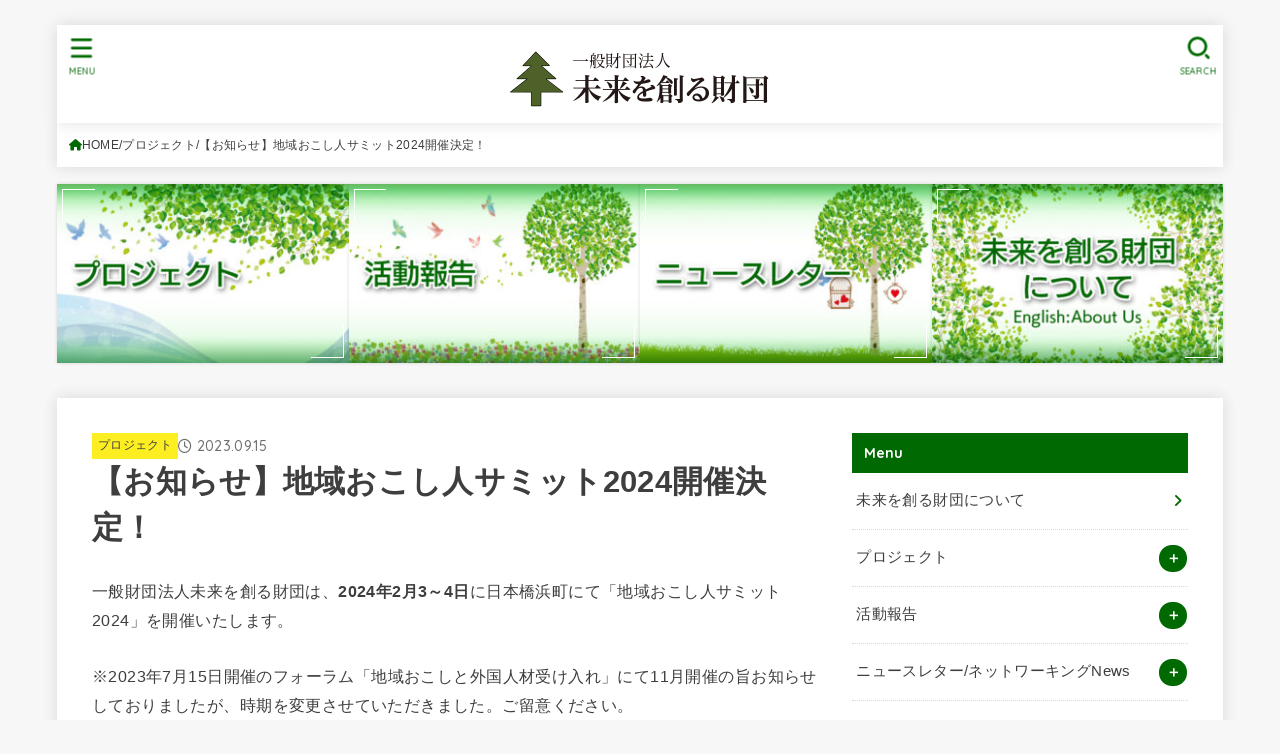

--- FILE ---
content_type: text/html; charset=UTF-8
request_url: https://theoutlook-foundation.org/archives/1537
body_size: 24647
content:
<!doctype html>
<html lang="ja">
<head>
<meta charset="utf-8">
<meta http-equiv="X-UA-Compatible" content="IE=edge">
<meta name="HandheldFriendly" content="True">
<meta name="MobileOptimized" content="320">
<meta name="viewport" content="width=device-width, initial-scale=1.0, viewport-fit=cover">
<link rel="pingback" href="https://theoutlook-foundation.org/xmlrpc.php">
<title>【お知らせ】地域おこし人サミット2024開催決定！ | 一般財団法人未来を創る財団</title>
<meta name='robots' content='max-image-preview:large' />
<link rel='dns-prefetch' href='//webfonts.xserver.jp' />
<link rel='dns-prefetch' href='//www.googletagmanager.com' />
<link rel='dns-prefetch' href='//fonts.googleapis.com' />
<link rel='dns-prefetch' href='//cdnjs.cloudflare.com' />
<link rel="alternate" type="application/rss+xml" title="一般財団法人未来を創る財団 &raquo; フィード" href="https://theoutlook-foundation.org/feed" />
<link rel="alternate" type="application/rss+xml" title="一般財団法人未来を創る財団 &raquo; コメントフィード" href="https://theoutlook-foundation.org/comments/feed" />
<link rel="alternate" type="application/rss+xml" title="一般財団法人未来を創る財団 &raquo; 【お知らせ】地域おこし人サミット2024開催決定！ のコメントのフィード" href="https://theoutlook-foundation.org/archives/1537/feed" />
<link rel="alternate" title="oEmbed (JSON)" type="application/json+oembed" href="https://theoutlook-foundation.org/wp-json/oembed/1.0/embed?url=https%3A%2F%2Ftheoutlook-foundation.org%2Farchives%2F1537" />
<link rel="alternate" title="oEmbed (XML)" type="text/xml+oembed" href="https://theoutlook-foundation.org/wp-json/oembed/1.0/embed?url=https%3A%2F%2Ftheoutlook-foundation.org%2Farchives%2F1537&#038;format=xml" />

<!-- SEO SIMPLE PACK 3.6.2 -->
<meta name="description" content="一般財団法人未来を創る財団は、2024年2月3～4日に日本橋浜町にて「地域おこし人サミット2024」を開催いたします。 ※2023年7月15日開催のフォーラム「地域おこしと外国人材受け入れ」にて11月開催の旨お知らせしておりましたが、時期を">
<meta name="keywords" content="未来を創る財団">
<link rel="canonical" href="https://theoutlook-foundation.org/archives/1537">
<meta property="og:locale" content="ja_JP">
<meta property="og:type" content="article">
<meta property="og:image" content="https://theoutlook-foundation.org/wp-content/uploads/2021/11/Zaidan_thumbnail_2.jpg">
<meta property="og:title" content="【お知らせ】地域おこし人サミット2024開催決定！ | 一般財団法人未来を創る財団">
<meta property="og:description" content="一般財団法人未来を創る財団は、2024年2月3～4日に日本橋浜町にて「地域おこし人サミット2024」を開催いたします。 ※2023年7月15日開催のフォーラム「地域おこしと外国人材受け入れ」にて11月開催の旨お知らせしておりましたが、時期を">
<meta property="og:url" content="https://theoutlook-foundation.org/archives/1537">
<meta property="og:site_name" content="一般財団法人未来を創る財団">
<meta name="twitter:card" content="summary_large_image">
<!-- / SEO SIMPLE PACK -->

<style id='wp-img-auto-sizes-contain-inline-css' type='text/css'>
img:is([sizes=auto i],[sizes^="auto," i]){contain-intrinsic-size:3000px 1500px}
/*# sourceURL=wp-img-auto-sizes-contain-inline-css */
</style>
<style id='wp-emoji-styles-inline-css' type='text/css'>

	img.wp-smiley, img.emoji {
		display: inline !important;
		border: none !important;
		box-shadow: none !important;
		height: 1em !important;
		width: 1em !important;
		margin: 0 0.07em !important;
		vertical-align: -0.1em !important;
		background: none !important;
		padding: 0 !important;
	}
/*# sourceURL=wp-emoji-styles-inline-css */
</style>
<style id='wp-block-library-inline-css' type='text/css'>
:root{--wp-block-synced-color:#7a00df;--wp-block-synced-color--rgb:122,0,223;--wp-bound-block-color:var(--wp-block-synced-color);--wp-editor-canvas-background:#ddd;--wp-admin-theme-color:#007cba;--wp-admin-theme-color--rgb:0,124,186;--wp-admin-theme-color-darker-10:#006ba1;--wp-admin-theme-color-darker-10--rgb:0,107,160.5;--wp-admin-theme-color-darker-20:#005a87;--wp-admin-theme-color-darker-20--rgb:0,90,135;--wp-admin-border-width-focus:2px}@media (min-resolution:192dpi){:root{--wp-admin-border-width-focus:1.5px}}.wp-element-button{cursor:pointer}:root .has-very-light-gray-background-color{background-color:#eee}:root .has-very-dark-gray-background-color{background-color:#313131}:root .has-very-light-gray-color{color:#eee}:root .has-very-dark-gray-color{color:#313131}:root .has-vivid-green-cyan-to-vivid-cyan-blue-gradient-background{background:linear-gradient(135deg,#00d084,#0693e3)}:root .has-purple-crush-gradient-background{background:linear-gradient(135deg,#34e2e4,#4721fb 50%,#ab1dfe)}:root .has-hazy-dawn-gradient-background{background:linear-gradient(135deg,#faaca8,#dad0ec)}:root .has-subdued-olive-gradient-background{background:linear-gradient(135deg,#fafae1,#67a671)}:root .has-atomic-cream-gradient-background{background:linear-gradient(135deg,#fdd79a,#004a59)}:root .has-nightshade-gradient-background{background:linear-gradient(135deg,#330968,#31cdcf)}:root .has-midnight-gradient-background{background:linear-gradient(135deg,#020381,#2874fc)}:root{--wp--preset--font-size--normal:16px;--wp--preset--font-size--huge:42px}.has-regular-font-size{font-size:1em}.has-larger-font-size{font-size:2.625em}.has-normal-font-size{font-size:var(--wp--preset--font-size--normal)}.has-huge-font-size{font-size:var(--wp--preset--font-size--huge)}.has-text-align-center{text-align:center}.has-text-align-left{text-align:left}.has-text-align-right{text-align:right}.has-fit-text{white-space:nowrap!important}#end-resizable-editor-section{display:none}.aligncenter{clear:both}.items-justified-left{justify-content:flex-start}.items-justified-center{justify-content:center}.items-justified-right{justify-content:flex-end}.items-justified-space-between{justify-content:space-between}.screen-reader-text{border:0;clip-path:inset(50%);height:1px;margin:-1px;overflow:hidden;padding:0;position:absolute;width:1px;word-wrap:normal!important}.screen-reader-text:focus{background-color:#ddd;clip-path:none;color:#444;display:block;font-size:1em;height:auto;left:5px;line-height:normal;padding:15px 23px 14px;text-decoration:none;top:5px;width:auto;z-index:100000}html :where(.has-border-color){border-style:solid}html :where([style*=border-top-color]){border-top-style:solid}html :where([style*=border-right-color]){border-right-style:solid}html :where([style*=border-bottom-color]){border-bottom-style:solid}html :where([style*=border-left-color]){border-left-style:solid}html :where([style*=border-width]){border-style:solid}html :where([style*=border-top-width]){border-top-style:solid}html :where([style*=border-right-width]){border-right-style:solid}html :where([style*=border-bottom-width]){border-bottom-style:solid}html :where([style*=border-left-width]){border-left-style:solid}html :where(img[class*=wp-image-]){height:auto;max-width:100%}:where(figure){margin:0 0 1em}html :where(.is-position-sticky){--wp-admin--admin-bar--position-offset:var(--wp-admin--admin-bar--height,0px)}@media screen and (max-width:600px){html :where(.is-position-sticky){--wp-admin--admin-bar--position-offset:0px}}

/*# sourceURL=wp-block-library-inline-css */
</style><style id='wp-block-paragraph-inline-css' type='text/css'>
.is-small-text{font-size:.875em}.is-regular-text{font-size:1em}.is-large-text{font-size:2.25em}.is-larger-text{font-size:3em}.has-drop-cap:not(:focus):first-letter{float:left;font-size:8.4em;font-style:normal;font-weight:100;line-height:.68;margin:.05em .1em 0 0;text-transform:uppercase}body.rtl .has-drop-cap:not(:focus):first-letter{float:none;margin-left:.1em}p.has-drop-cap.has-background{overflow:hidden}:root :where(p.has-background){padding:1.25em 2.375em}:where(p.has-text-color:not(.has-link-color)) a{color:inherit}p.has-text-align-left[style*="writing-mode:vertical-lr"],p.has-text-align-right[style*="writing-mode:vertical-rl"]{rotate:180deg}
/*# sourceURL=https://theoutlook-foundation.org/wp-includes/blocks/paragraph/style.min.css */
</style>
<style id='global-styles-inline-css' type='text/css'>
:root{--wp--preset--aspect-ratio--square: 1;--wp--preset--aspect-ratio--4-3: 4/3;--wp--preset--aspect-ratio--3-4: 3/4;--wp--preset--aspect-ratio--3-2: 3/2;--wp--preset--aspect-ratio--2-3: 2/3;--wp--preset--aspect-ratio--16-9: 16/9;--wp--preset--aspect-ratio--9-16: 9/16;--wp--preset--color--black: #000;--wp--preset--color--cyan-bluish-gray: #abb8c3;--wp--preset--color--white: #fff;--wp--preset--color--pale-pink: #f78da7;--wp--preset--color--vivid-red: #cf2e2e;--wp--preset--color--luminous-vivid-orange: #ff6900;--wp--preset--color--luminous-vivid-amber: #fcb900;--wp--preset--color--light-green-cyan: #7bdcb5;--wp--preset--color--vivid-green-cyan: #00d084;--wp--preset--color--pale-cyan-blue: #8ed1fc;--wp--preset--color--vivid-cyan-blue: #0693e3;--wp--preset--color--vivid-purple: #9b51e0;--wp--preset--color--stk-palette-one: var(--stk-palette-color1);--wp--preset--color--stk-palette-two: var(--stk-palette-color2);--wp--preset--color--stk-palette-three: var(--stk-palette-color3);--wp--preset--color--stk-palette-four: var(--stk-palette-color4);--wp--preset--color--stk-palette-five: var(--stk-palette-color5);--wp--preset--color--stk-palette-six: var(--stk-palette-color6);--wp--preset--color--stk-palette-seven: var(--stk-palette-color7);--wp--preset--color--stk-palette-eight: var(--stk-palette-color8);--wp--preset--color--stk-palette-nine: var(--stk-palette-color9);--wp--preset--color--stk-palette-ten: var(--stk-palette-color10);--wp--preset--color--mainttlbg: var(--main-ttl-bg);--wp--preset--color--mainttltext: var(--main-ttl-color);--wp--preset--color--stkeditorcolor-one: var(--stk-editor-color1);--wp--preset--color--stkeditorcolor-two: var(--stk-editor-color2);--wp--preset--color--stkeditorcolor-three: var(--stk-editor-color3);--wp--preset--gradient--vivid-cyan-blue-to-vivid-purple: linear-gradient(135deg,rgb(6,147,227) 0%,rgb(155,81,224) 100%);--wp--preset--gradient--light-green-cyan-to-vivid-green-cyan: linear-gradient(135deg,rgb(122,220,180) 0%,rgb(0,208,130) 100%);--wp--preset--gradient--luminous-vivid-amber-to-luminous-vivid-orange: linear-gradient(135deg,rgb(252,185,0) 0%,rgb(255,105,0) 100%);--wp--preset--gradient--luminous-vivid-orange-to-vivid-red: linear-gradient(135deg,rgb(255,105,0) 0%,rgb(207,46,46) 100%);--wp--preset--gradient--very-light-gray-to-cyan-bluish-gray: linear-gradient(135deg,rgb(238,238,238) 0%,rgb(169,184,195) 100%);--wp--preset--gradient--cool-to-warm-spectrum: linear-gradient(135deg,rgb(74,234,220) 0%,rgb(151,120,209) 20%,rgb(207,42,186) 40%,rgb(238,44,130) 60%,rgb(251,105,98) 80%,rgb(254,248,76) 100%);--wp--preset--gradient--blush-light-purple: linear-gradient(135deg,rgb(255,206,236) 0%,rgb(152,150,240) 100%);--wp--preset--gradient--blush-bordeaux: linear-gradient(135deg,rgb(254,205,165) 0%,rgb(254,45,45) 50%,rgb(107,0,62) 100%);--wp--preset--gradient--luminous-dusk: linear-gradient(135deg,rgb(255,203,112) 0%,rgb(199,81,192) 50%,rgb(65,88,208) 100%);--wp--preset--gradient--pale-ocean: linear-gradient(135deg,rgb(255,245,203) 0%,rgb(182,227,212) 50%,rgb(51,167,181) 100%);--wp--preset--gradient--electric-grass: linear-gradient(135deg,rgb(202,248,128) 0%,rgb(113,206,126) 100%);--wp--preset--gradient--midnight: linear-gradient(135deg,rgb(2,3,129) 0%,rgb(40,116,252) 100%);--wp--preset--font-size--small: 13px;--wp--preset--font-size--medium: 20px;--wp--preset--font-size--large: 36px;--wp--preset--font-size--x-large: 42px;--wp--preset--spacing--20: 0.44rem;--wp--preset--spacing--30: 0.67rem;--wp--preset--spacing--40: 1rem;--wp--preset--spacing--50: 1.5rem;--wp--preset--spacing--60: 2.25rem;--wp--preset--spacing--70: 3.38rem;--wp--preset--spacing--80: 5.06rem;--wp--preset--shadow--natural: 6px 6px 9px rgba(0, 0, 0, 0.2);--wp--preset--shadow--deep: 12px 12px 50px rgba(0, 0, 0, 0.4);--wp--preset--shadow--sharp: 6px 6px 0px rgba(0, 0, 0, 0.2);--wp--preset--shadow--outlined: 6px 6px 0px -3px rgb(255, 255, 255), 6px 6px rgb(0, 0, 0);--wp--preset--shadow--crisp: 6px 6px 0px rgb(0, 0, 0);}:where(.is-layout-flex){gap: 0.5em;}:where(.is-layout-grid){gap: 0.5em;}body .is-layout-flex{display: flex;}.is-layout-flex{flex-wrap: wrap;align-items: center;}.is-layout-flex > :is(*, div){margin: 0;}body .is-layout-grid{display: grid;}.is-layout-grid > :is(*, div){margin: 0;}:where(.wp-block-columns.is-layout-flex){gap: 2em;}:where(.wp-block-columns.is-layout-grid){gap: 2em;}:where(.wp-block-post-template.is-layout-flex){gap: 1.25em;}:where(.wp-block-post-template.is-layout-grid){gap: 1.25em;}.has-black-color{color: var(--wp--preset--color--black) !important;}.has-cyan-bluish-gray-color{color: var(--wp--preset--color--cyan-bluish-gray) !important;}.has-white-color{color: var(--wp--preset--color--white) !important;}.has-pale-pink-color{color: var(--wp--preset--color--pale-pink) !important;}.has-vivid-red-color{color: var(--wp--preset--color--vivid-red) !important;}.has-luminous-vivid-orange-color{color: var(--wp--preset--color--luminous-vivid-orange) !important;}.has-luminous-vivid-amber-color{color: var(--wp--preset--color--luminous-vivid-amber) !important;}.has-light-green-cyan-color{color: var(--wp--preset--color--light-green-cyan) !important;}.has-vivid-green-cyan-color{color: var(--wp--preset--color--vivid-green-cyan) !important;}.has-pale-cyan-blue-color{color: var(--wp--preset--color--pale-cyan-blue) !important;}.has-vivid-cyan-blue-color{color: var(--wp--preset--color--vivid-cyan-blue) !important;}.has-vivid-purple-color{color: var(--wp--preset--color--vivid-purple) !important;}.has-black-background-color{background-color: var(--wp--preset--color--black) !important;}.has-cyan-bluish-gray-background-color{background-color: var(--wp--preset--color--cyan-bluish-gray) !important;}.has-white-background-color{background-color: var(--wp--preset--color--white) !important;}.has-pale-pink-background-color{background-color: var(--wp--preset--color--pale-pink) !important;}.has-vivid-red-background-color{background-color: var(--wp--preset--color--vivid-red) !important;}.has-luminous-vivid-orange-background-color{background-color: var(--wp--preset--color--luminous-vivid-orange) !important;}.has-luminous-vivid-amber-background-color{background-color: var(--wp--preset--color--luminous-vivid-amber) !important;}.has-light-green-cyan-background-color{background-color: var(--wp--preset--color--light-green-cyan) !important;}.has-vivid-green-cyan-background-color{background-color: var(--wp--preset--color--vivid-green-cyan) !important;}.has-pale-cyan-blue-background-color{background-color: var(--wp--preset--color--pale-cyan-blue) !important;}.has-vivid-cyan-blue-background-color{background-color: var(--wp--preset--color--vivid-cyan-blue) !important;}.has-vivid-purple-background-color{background-color: var(--wp--preset--color--vivid-purple) !important;}.has-black-border-color{border-color: var(--wp--preset--color--black) !important;}.has-cyan-bluish-gray-border-color{border-color: var(--wp--preset--color--cyan-bluish-gray) !important;}.has-white-border-color{border-color: var(--wp--preset--color--white) !important;}.has-pale-pink-border-color{border-color: var(--wp--preset--color--pale-pink) !important;}.has-vivid-red-border-color{border-color: var(--wp--preset--color--vivid-red) !important;}.has-luminous-vivid-orange-border-color{border-color: var(--wp--preset--color--luminous-vivid-orange) !important;}.has-luminous-vivid-amber-border-color{border-color: var(--wp--preset--color--luminous-vivid-amber) !important;}.has-light-green-cyan-border-color{border-color: var(--wp--preset--color--light-green-cyan) !important;}.has-vivid-green-cyan-border-color{border-color: var(--wp--preset--color--vivid-green-cyan) !important;}.has-pale-cyan-blue-border-color{border-color: var(--wp--preset--color--pale-cyan-blue) !important;}.has-vivid-cyan-blue-border-color{border-color: var(--wp--preset--color--vivid-cyan-blue) !important;}.has-vivid-purple-border-color{border-color: var(--wp--preset--color--vivid-purple) !important;}.has-vivid-cyan-blue-to-vivid-purple-gradient-background{background: var(--wp--preset--gradient--vivid-cyan-blue-to-vivid-purple) !important;}.has-light-green-cyan-to-vivid-green-cyan-gradient-background{background: var(--wp--preset--gradient--light-green-cyan-to-vivid-green-cyan) !important;}.has-luminous-vivid-amber-to-luminous-vivid-orange-gradient-background{background: var(--wp--preset--gradient--luminous-vivid-amber-to-luminous-vivid-orange) !important;}.has-luminous-vivid-orange-to-vivid-red-gradient-background{background: var(--wp--preset--gradient--luminous-vivid-orange-to-vivid-red) !important;}.has-very-light-gray-to-cyan-bluish-gray-gradient-background{background: var(--wp--preset--gradient--very-light-gray-to-cyan-bluish-gray) !important;}.has-cool-to-warm-spectrum-gradient-background{background: var(--wp--preset--gradient--cool-to-warm-spectrum) !important;}.has-blush-light-purple-gradient-background{background: var(--wp--preset--gradient--blush-light-purple) !important;}.has-blush-bordeaux-gradient-background{background: var(--wp--preset--gradient--blush-bordeaux) !important;}.has-luminous-dusk-gradient-background{background: var(--wp--preset--gradient--luminous-dusk) !important;}.has-pale-ocean-gradient-background{background: var(--wp--preset--gradient--pale-ocean) !important;}.has-electric-grass-gradient-background{background: var(--wp--preset--gradient--electric-grass) !important;}.has-midnight-gradient-background{background: var(--wp--preset--gradient--midnight) !important;}.has-small-font-size{font-size: var(--wp--preset--font-size--small) !important;}.has-medium-font-size{font-size: var(--wp--preset--font-size--medium) !important;}.has-large-font-size{font-size: var(--wp--preset--font-size--large) !important;}.has-x-large-font-size{font-size: var(--wp--preset--font-size--x-large) !important;}
/*# sourceURL=global-styles-inline-css */
</style>

<style id='classic-theme-styles-inline-css' type='text/css'>
/*! This file is auto-generated */
.wp-block-button__link{color:#fff;background-color:#32373c;border-radius:9999px;box-shadow:none;text-decoration:none;padding:calc(.667em + 2px) calc(1.333em + 2px);font-size:1.125em}.wp-block-file__button{background:#32373c;color:#fff;text-decoration:none}
/*# sourceURL=/wp-includes/css/classic-themes.min.css */
</style>
<link rel='stylesheet' id='contact-form-7-css' href='https://theoutlook-foundation.org/wp-content/plugins/contact-form-7/includes/css/styles.css?ver=6.1.4' type='text/css' media='all' />
<link rel='stylesheet' id='stk_style-css' href='https://theoutlook-foundation.org/wp-content/themes/jstork19/style.css?ver=5.17.1' type='text/css' media='all' />
<style id='stk_style-inline-css' type='text/css'>
:root{--stk-base-font-family:"游ゴシック","Yu Gothic","游ゴシック体","YuGothic","Hiragino Kaku Gothic ProN",Meiryo,sans-serif;--stk-base-font-size-pc:103%;--stk-base-font-size-sp:103%;--stk-font-weight:400;--stk-font-feature-settings:normal;--stk-font-awesome-free:"Font Awesome 6 Free";--stk-font-awesome-brand:"Font Awesome 6 Brands";--wp--preset--font-size--medium:clamp(1.2em,2.5vw,20px);--wp--preset--font-size--large:clamp(1.5em,4.5vw,36px);--wp--preset--font-size--x-large:clamp(1.9em,5.25vw,42px);--wp--style--gallery-gap-default:.5em;--stk-flex-style:flex-start;--stk-wrap-width:1166px;--stk-wide-width:980px;--stk-main-width:728px;--stk-side-margin:32px;--stk-post-thumb-ratio:16/10;--stk-post-title-font_size:clamp(1.4em,4vw,1.9em);--stk-h1-font_size:clamp(1.4em,4vw,1.9em);--stk-h2-font_size:clamp(1.2em,2.6vw,1.3em);--stk-h2-normal-font_size:125%;--stk-h3-font_size:clamp(1.1em,2.3vw,1.15em);--stk-h4-font_size:105%;--stk-h5-font_size:100%;--stk-line_height:1.8;--stk-heading-line_height:1.5;--stk-heading-margin_top:2em;--stk-heading-margin_bottom:1em;--stk-margin:1.6em;--stk-h2-margin-rl:-2vw;--stk-el-margin-rl:-4vw;--stk-list-icon-size:1.8em;--stk-list-item-margin:.7em;--stk-list-margin:1em;--stk-h2-border_radius:3px;--stk-h2-border_width:4px;--stk-h3-border_width:4px;--stk-h4-border_width:4px;--stk-wttl-border_radius:0;--stk-wttl-border_width:2px;--stk-supplement-border_radius:4px;--stk-supplement-border_width:2px;--stk-supplement-sat:82%;--stk-supplement-lig:86%;--stk-box-border_radius:4px;--stk-box-border_width:2px;--stk-btn-border_radius:3px;--stk-btn-border_width:2px;--stk-post-radius:0;--stk-postlist-radius:0;--stk-cardlist-radius:0;--stk-shadow-s:1px 2px 10px rgba(0,0,0,.2);--stk-shadow-l:5px 10px 20px rgba(0,0,0,.2);--main-text-color:#3E3E3E;--main-link-color:#006900;--main-link-color-hover:#E69B9B;--main-ttl-bg:#006900;--main-ttl-bg-rgba:rgba(0,105,0,.1);--main-ttl-color:#fff;--header-bg:#fff;--header-bg-overlay:#fff;--header-logo-color:#ee2;--header-text-color:#006900;--inner-content-bg:#fff;--label-bg:#fcee21;--label-text-color:#3e3e3e;--slider-text-color:#444;--side-text-color:#3e3e3e;--footer-bg:#666;--footer-text-color:#CACACA;--footer-link-color:#f7f7f7;--new-mark-bg:#ff6347;--oc-box-blue:#19b4ce;--oc-box-blue-inner:#d4f3ff;--oc-box-red:#ee5656;--oc-box-red-inner:#feeeed;--oc-box-yellow:#f7cf2e;--oc-box-yellow-inner:#fffae2;--oc-box-green:#39cd75;--oc-box-green-inner:#e8fbf0;--oc-box-pink:#f7b2b2;--oc-box-pink-inner:#fee;--oc-box-gray:#9c9c9c;--oc-box-gray-inner:#f5f5f5;--oc-box-black:#313131;--oc-box-black-inner:#404040;--oc-btn-rich_yellow:#f7cf2e;--oc-btn-rich_yellow-sdw:rgba(222,182,21,1);--oc-btn-rich_pink:#ee5656;--oc-btn-rich_pink-sdw:rgba(213,61,61,1);--oc-btn-rich_orange:#ef9b2f;--oc-btn-rich_orange-sdw:rgba(214,130,22,1);--oc-btn-rich_green:#39cd75;--oc-btn-rich_green-sdw:rgba(32,180,92,1);--oc-btn-rich_blue:#19b4ce;--oc-btn-rich_blue-sdw:rgba(0,155,181,1);--oc-base-border-color:rgba(125,125,125,.3);--oc-has-background-basic-padding:1.1em;--stk-maker-yellow:#ff6;--stk-maker-pink:#ffd5d5;--stk-maker-blue:#b5dfff;--stk-maker-green:#cff7c7;--stk-caption-font-size:11px;--stk-palette-color1:#abb8c3;--stk-palette-color2:#f78da7;--stk-palette-color3:#cf2e2e;--stk-palette-color4:#ff6900;--stk-palette-color5:#fcb900;--stk-palette-color6:#7bdcb5;--stk-palette-color7:#00d084;--stk-palette-color8:#8ed1fc;--stk-palette-color9:#0693e3;--stk-palette-color10:#9b51e0;--stk-editor-color1:#1bb4d3;--stk-editor-color2:#f55e5e;--stk-editor-color3:#ee2;--stk-editor-color1-rgba:rgba(27,180,211,.1);--stk-editor-color2-rgba:rgba(245,94,94,.1);--stk-editor-color3-rgba:rgba(238,238,34,.1)}
.fb-likebtn .like_text::after{content:"この記事が気に入ったらフォローしよう！"}#related-box .h_ttl::after{content:"こちらの記事も人気です"}.stk_authorbox>.h_ttl:not(.subtext__none)::after{content:"この記事を書いた人"}#author-newpost .h_ttl::after{content:"このライターの最新記事"}
/*# sourceURL=stk_style-inline-css */
</style>
<link rel='stylesheet' id='gf_font-css' href='https://fonts.googleapis.com/css2?family=Quicksand:wght@500;700&#038;display=swap' type='text/css' media='all' />
<style id='gf_font-inline-css' type='text/css'>
.gf {font-family: "Quicksand", "游ゴシック", "Yu Gothic", "游ゴシック体", "YuGothic", "Hiragino Kaku Gothic ProN", Meiryo, sans-serif;}
/*# sourceURL=gf_font-inline-css */
</style>
<link rel='stylesheet' id='fontawesome-css' href='https://cdnjs.cloudflare.com/ajax/libs/font-awesome/6.7.2/css/all.min.css' type='text/css' media='all' />
<link rel='stylesheet' id='dflip-style-css' href='https://theoutlook-foundation.org/wp-content/plugins/3d-flipbook-dflip-lite/assets/css/dflip.min.css?ver=2.4.20' type='text/css' media='all' />
<script type="text/javascript" src="https://theoutlook-foundation.org/wp-includes/js/jquery/jquery.min.js?ver=3.7.1" id="jquery-core-js"></script>
<script type="text/javascript" src="https://theoutlook-foundation.org/wp-includes/js/jquery/jquery-migrate.min.js?ver=3.4.1" id="jquery-migrate-js"></script>
<script type="text/javascript" id="jquery-js-after">
/* <![CDATA[ */
jQuery(function($){$(".widget_categories li, .widget_nav_menu li").has("ul").toggleClass("accordionMenu");$(".widget ul.children , .widget ul.sub-menu").after("<span class='accordionBtn'></span>");$(".widget ul.children , .widget ul.sub-menu").hide();$("ul .accordionBtn").on("click",function(){$(this).prev("ul").slideToggle();$(this).toggleClass("active")})});
//# sourceURL=jquery-js-after
/* ]]> */
</script>
<script type="text/javascript" src="//webfonts.xserver.jp/js/xserverv3.js?fadein=0&amp;ver=2.0.9" id="typesquare_std-js"></script>

<!-- Site Kit によって追加された Google タグ（gtag.js）スニペット -->
<!-- Google アナリティクス スニペット (Site Kit が追加) -->
<script type="text/javascript" src="https://www.googletagmanager.com/gtag/js?id=G-145X9QEZBV" id="google_gtagjs-js" async></script>
<script type="text/javascript" id="google_gtagjs-js-after">
/* <![CDATA[ */
window.dataLayer = window.dataLayer || [];function gtag(){dataLayer.push(arguments);}
gtag("set","linker",{"domains":["theoutlook-foundation.org"]});
gtag("js", new Date());
gtag("set", "developer_id.dZTNiMT", true);
gtag("config", "G-145X9QEZBV");
//# sourceURL=google_gtagjs-js-after
/* ]]> */
</script>
<link rel="https://api.w.org/" href="https://theoutlook-foundation.org/wp-json/" /><link rel="alternate" title="JSON" type="application/json" href="https://theoutlook-foundation.org/wp-json/wp/v2/posts/1537" /><link rel="EditURI" type="application/rsd+xml" title="RSD" href="https://theoutlook-foundation.org/xmlrpc.php?rsd" />

<link rel='shortlink' href='https://theoutlook-foundation.org/?p=1537' />
<meta name="generator" content="Site Kit by Google 1.171.0" /><noscript><style>.lazyload[data-src]{display:none !important;}</style></noscript><style>.lazyload{background-image:none !important;}.lazyload:before{background-image:none !important;}</style><link rel="icon" href="https://theoutlook-foundation.org/wp-content/uploads/2021/10/cropped-20210927_mirai_favicon-32x32.png" sizes="32x32" />
<link rel="icon" href="https://theoutlook-foundation.org/wp-content/uploads/2021/10/cropped-20210927_mirai_favicon-192x192.png" sizes="192x192" />
<link rel="apple-touch-icon" href="https://theoutlook-foundation.org/wp-content/uploads/2021/10/cropped-20210927_mirai_favicon-180x180.png" />
<meta name="msapplication-TileImage" content="https://theoutlook-foundation.org/wp-content/uploads/2021/10/cropped-20210927_mirai_favicon-270x270.png" />
</head>
<body data-rsssl=1 class="wp-singular post-template-default single single-post postid-1537 single-format-standard wp-custom-logo wp-embed-responsive wp-theme-jstork19 gf_Quicksand h_layout_pc_center_normal h_layout_sp_center">
<svg aria-hidden="true" xmlns="http://www.w3.org/2000/svg" width="0" height="0" focusable="false" role="none" style="visibility: hidden; position: absolute; left: -9999px; overflow: hidden;"><defs><symbol id="svgicon_search_btn" viewBox="0 0 50 50"><path d="M44.35,48.52l-4.95-4.95c-1.17-1.17-1.17-3.07,0-4.24l0,0c1.17-1.17,3.07-1.17,4.24,0l4.95,4.95c1.17,1.17,1.17,3.07,0,4.24 l0,0C47.42,49.7,45.53,49.7,44.35,48.52z"/><path d="M22.81,7c8.35,0,15.14,6.79,15.14,15.14s-6.79,15.14-15.14,15.14S7.67,30.49,7.67,22.14S14.46,7,22.81,7 M22.81,1 C11.13,1,1.67,10.47,1.67,22.14s9.47,21.14,21.14,21.14s21.14-9.47,21.14-21.14S34.49,1,22.81,1L22.81,1z"/></symbol><symbol id="svgicon_nav_btn" viewBox="0 0 50 50"><path d="M45.1,46.5H4.9c-1.6,0-2.9-1.3-2.9-2.9v-0.2c0-1.6,1.3-2.9,2.9-2.9h40.2c1.6,0,2.9,1.3,2.9,2.9v0.2 C48,45.2,46.7,46.5,45.1,46.5z"/><path d="M45.1,28.5H4.9c-1.6,0-2.9-1.3-2.9-2.9v-0.2c0-1.6,1.3-2.9,2.9-2.9h40.2c1.6,0,2.9,1.3,2.9,2.9v0.2 C48,27.2,46.7,28.5,45.1,28.5z"/><path d="M45.1,10.5H4.9C3.3,10.5,2,9.2,2,7.6V7.4c0-1.6,1.3-2.9,2.9-2.9h40.2c1.6,0,2.9,1.3,2.9,2.9v0.2 C48,9.2,46.7,10.5,45.1,10.5z"/></symbol><symbol id="stk-envelope-svg" viewBox="0 0 300 300"><path d="M300.03,81.5c0-30.25-24.75-55-55-55h-190c-30.25,0-55,24.75-55,55v140c0,30.25,24.75,55,55,55h190c30.25,0,55-24.75,55-55 V81.5z M37.4,63.87c4.75-4.75,11.01-7.37,17.63-7.37h190c6.62,0,12.88,2.62,17.63,7.37c4.75,4.75,7.37,11.01,7.37,17.63v5.56 c-0.32,0.2-0.64,0.41-0.95,0.64L160.2,169.61c-0.75,0.44-5.12,2.89-10.17,2.89c-4.99,0-9.28-2.37-10.23-2.94L30.99,87.7 c-0.31-0.23-0.63-0.44-0.95-0.64V81.5C30.03,74.88,32.65,68.62,37.4,63.87z M262.66,239.13c-4.75,4.75-11.01,7.37-17.63,7.37h-190 c-6.62,0-12.88-2.62-17.63-7.37c-4.75-4.75-7.37-11.01-7.37-17.63v-99.48l93.38,70.24c0.16,0.12,0.32,0.24,0.49,0.35 c1.17,0.81,11.88,7.88,26.13,7.88c14.25,0,24.96-7.07,26.14-7.88c0.17-0.11,0.33-0.23,0.49-0.35l93.38-70.24v99.48 C270.03,228.12,267.42,234.38,262.66,239.13z"/></symbol><symbol id="stk-close-svg" viewBox="0 0 384 512"><path fill="currentColor" d="M342.6 150.6c12.5-12.5 12.5-32.8 0-45.3s-32.8-12.5-45.3 0L192 210.7 86.6 105.4c-12.5-12.5-32.8-12.5-45.3 0s-12.5 32.8 0 45.3L146.7 256 41.4 361.4c-12.5 12.5-12.5 32.8 0 45.3s32.8 12.5 45.3 0L192 301.3 297.4 406.6c12.5 12.5 32.8 12.5 45.3 0s12.5-32.8 0-45.3L237.3 256 342.6 150.6z"/></symbol><symbol id="stk-twitter-svg" viewBox="0 0 512 512"><path d="M299.8,219.7L471,20.7h-40.6L281.7,193.4L163,20.7H26l179.6,261.4L26,490.7h40.6l157-182.5L349,490.7h137L299.8,219.7 L299.8,219.7z M244.2,284.3l-18.2-26L81.2,51.2h62.3l116.9,167.1l18.2,26l151.9,217.2h-62.3L244.2,284.3L244.2,284.3z"/></symbol><symbol id="stk-twitter_bird-svg" viewBox="0 0 512 512"><path d="M459.37 151.716c.325 4.548.325 9.097.325 13.645 0 138.72-105.583 298.558-298.558 298.558-59.452 0-114.68-17.219-161.137-47.106 8.447.974 16.568 1.299 25.34 1.299 49.055 0 94.213-16.568 130.274-44.832-46.132-.975-84.792-31.188-98.112-72.772 6.498.974 12.995 1.624 19.818 1.624 9.421 0 18.843-1.3 27.614-3.573-48.081-9.747-84.143-51.98-84.143-102.985v-1.299c13.969 7.797 30.214 12.67 47.431 13.319-28.264-18.843-46.781-51.005-46.781-87.391 0-19.492 5.197-37.36 14.294-52.954 51.655 63.675 129.3 105.258 216.365 109.807-1.624-7.797-2.599-15.918-2.599-24.04 0-57.828 46.782-104.934 104.934-104.934 30.213 0 57.502 12.67 76.67 33.137 23.715-4.548 46.456-13.32 66.599-25.34-7.798 24.366-24.366 44.833-46.132 57.827 21.117-2.273 41.584-8.122 60.426-16.243-14.292 20.791-32.161 39.308-52.628 54.253z"/></symbol><symbol id="stk-bluesky-svg" viewBox="0 0 256 256"><path d="M 60.901 37.747 C 88.061 58.137 117.273 99.482 127.999 121.666 C 138.727 99.482 167.938 58.137 195.099 37.747 C 214.696 23.034 246.45 11.651 246.45 47.874 C 246.45 55.109 242.302 108.648 239.869 117.34 C 231.413 147.559 200.6 155.266 173.189 150.601 C 221.101 158.756 233.288 185.766 206.966 212.776 C 156.975 264.073 135.115 199.905 129.514 183.464 C 128.487 180.449 128.007 179.038 127.999 180.238 C 127.992 179.038 127.512 180.449 126.486 183.464 C 120.884 199.905 99.024 264.073 49.033 212.776 C 22.711 185.766 34.899 158.756 82.81 150.601 C 55.4 155.266 24.587 147.559 16.13 117.34 C 13.697 108.648 9.55 55.109 9.55 47.874 C 9.55 11.651 41.304 23.034 60.901 37.747 Z"/></symbol><symbol id="stk-facebook-svg" viewBox="0 0 512 512"><path d="M504 256C504 119 393 8 256 8S8 119 8 256c0 123.78 90.69 226.38 209.25 245V327.69h-63V256h63v-54.64c0-62.15 37-96.48 93.67-96.48 27.14 0 55.52 4.84 55.52 4.84v61h-31.28c-30.8 0-40.41 19.12-40.41 38.73V256h68.78l-11 71.69h-57.78V501C413.31 482.38 504 379.78 504 256z"/></symbol><symbol id="stk-hatebu-svg" viewBox="0 0 50 50"><path d="M5.53,7.51c5.39,0,10.71,0,16.02,0,.73,0,1.47,.06,2.19,.19,3.52,.6,6.45,3.36,6.99,6.54,.63,3.68-1.34,7.09-5.02,8.67-.32,.14-.63,.27-1.03,.45,3.69,.93,6.25,3.02,7.37,6.59,1.79,5.7-2.32,11.79-8.4,12.05-6.01,.26-12.03,.06-18.13,.06V7.51Zm8.16,28.37c.16,.03,.26,.07,.35,.07,1.82,0,3.64,.03,5.46,0,2.09-.03,3.73-1.58,3.89-3.62,.14-1.87-1.28-3.79-3.27-3.97-2.11-.19-4.25-.04-6.42-.04v7.56Zm-.02-13.77c1.46,0,2.83,0,4.2,0,.29,0,.58,0,.86-.03,1.67-.21,3.01-1.53,3.17-3.12,.16-1.62-.75-3.32-2.36-3.61-1.91-.34-3.89-.25-5.87-.35v7.1Z"/><path d="M43.93,30.53h-7.69V7.59h7.69V30.53Z"/><path d="M44,38.27c0,2.13-1.79,3.86-3.95,3.83-2.12-.03-3.86-1.77-3.85-3.85,0-2.13,1.8-3.86,3.96-3.83,2.12,.03,3.85,1.75,3.84,3.85Z"/></symbol><symbol id="stk-line-svg" viewBox="0 0 32 32"><path d="M25.82 13.151c0.465 0 0.84 0.38 0.84 0.841 0 0.46-0.375 0.84-0.84 0.84h-2.34v1.5h2.34c0.465 0 0.84 0.377 0.84 0.84 0 0.459-0.375 0.839-0.84 0.839h-3.181c-0.46 0-0.836-0.38-0.836-0.839v-6.361c0-0.46 0.376-0.84 0.84-0.84h3.181c0.461 0 0.836 0.38 0.836 0.84 0 0.465-0.375 0.84-0.84 0.84h-2.34v1.5zM20.68 17.172c0 0.36-0.232 0.68-0.576 0.795-0.085 0.028-0.177 0.041-0.265 0.041-0.281 0-0.521-0.12-0.68-0.333l-3.257-4.423v3.92c0 0.459-0.372 0.839-0.841 0.839-0.461 0-0.835-0.38-0.835-0.839v-6.361c0-0.36 0.231-0.68 0.573-0.793 0.080-0.031 0.181-0.044 0.259-0.044 0.26 0 0.5 0.139 0.66 0.339l3.283 4.44v-3.941c0-0.46 0.376-0.84 0.84-0.84 0.46 0 0.84 0.38 0.84 0.84zM13.025 17.172c0 0.459-0.376 0.839-0.841 0.839-0.46 0-0.836-0.38-0.836-0.839v-6.361c0-0.46 0.376-0.84 0.84-0.84 0.461 0 0.837 0.38 0.837 0.84zM9.737 18.011h-3.181c-0.46 0-0.84-0.38-0.84-0.839v-6.361c0-0.46 0.38-0.84 0.84-0.84 0.464 0 0.84 0.38 0.84 0.84v5.521h2.341c0.464 0 0.839 0.377 0.839 0.84 0 0.459-0.376 0.839-0.839 0.839zM32 13.752c0-7.161-7.18-12.989-16-12.989s-16 5.828-16 12.989c0 6.415 5.693 11.789 13.38 12.811 0.521 0.109 1.231 0.344 1.411 0.787 0.16 0.401 0.105 1.021 0.051 1.44l-0.219 1.36c-0.060 0.401-0.32 1.581 1.399 0.86 1.721-0.719 9.221-5.437 12.581-9.3 2.299-2.519 3.397-5.099 3.397-7.957z"/></symbol><symbol id="stk-pokect-svg" viewBox="0 0 50 50"><path d="M8.04,6.5c-2.24,.15-3.6,1.42-3.6,3.7v13.62c0,11.06,11,19.75,20.52,19.68,10.7-.08,20.58-9.11,20.58-19.68V10.2c0-2.28-1.44-3.57-3.7-3.7H8.04Zm8.67,11.08l8.25,7.84,8.26-7.84c3.7-1.55,5.31,2.67,3.79,3.9l-10.76,10.27c-.35,.33-2.23,.33-2.58,0l-10.76-10.27c-1.45-1.36,.44-5.65,3.79-3.9h0Z"/></symbol><symbol id="stk-pinterest-svg" viewBox="0 0 50 50"><path d="M3.63,25c.11-6.06,2.25-11.13,6.43-15.19,4.18-4.06,9.15-6.12,14.94-6.18,6.23,.11,11.34,2.24,15.32,6.38,3.98,4.15,6,9.14,6.05,14.98-.11,6.01-2.25,11.06-6.43,15.15-4.18,4.09-9.15,6.16-14.94,6.21-2,0-4-.31-6.01-.92,.39-.61,.78-1.31,1.17-2.09,.44-.94,1-2.73,1.67-5.34,.17-.72,.42-1.7,.75-2.92,.39,.67,1.06,1.28,2,1.84,2.5,1.17,5.15,1.06,7.93-.33,2.89-1.67,4.9-4.26,6.01-7.76,1-3.67,.88-7.08-.38-10.22-1.25-3.15-3.49-5.41-6.72-6.8-4.06-1.17-8.01-1.04-11.85,.38s-6.51,3.85-8.01,7.3c-.39,1.28-.62,2.55-.71,3.8s-.04,2.47,.12,3.67,.59,2.27,1.25,3.21,1.56,1.67,2.67,2.17c.28,.11,.5,.11,.67,0,.22-.11,.44-.56,.67-1.33s.31-1.31,.25-1.59c-.06-.11-.17-.31-.33-.59-1.17-1.89-1.56-3.88-1.17-5.97,.39-2.09,1.25-3.85,2.59-5.3,2.06-1.84,4.47-2.84,7.22-3,2.75-.17,5.11,.59,7.05,2.25,1.06,1.22,1.74,2.7,2.04,4.42s.31,3.38,0,4.97c-.31,1.59-.85,3.07-1.63,4.47-1.39,2.17-3.03,3.28-4.92,3.34-1.11-.06-2.02-.49-2.71-1.29s-.91-1.74-.62-2.79c.11-.61,.44-1.81,1-3.59s.86-3.12,.92-4c-.17-2.12-1.14-3.2-2.92-3.26-1.39,.17-2.42,.79-3.09,1.88s-1.03,2.32-1.09,3.71c.17,1.62,.42,2.73,.75,3.34-.61,2.5-1.09,4.51-1.42,6.01-.11,.39-.42,1.59-.92,3.59s-.78,3.53-.83,4.59v2.34c-3.95-1.84-7.07-4.49-9.35-7.97-2.28-3.48-3.42-7.33-3.42-11.56Z"/></symbol><symbol id="stk-instagram-svg" viewBox="0 0 448 512"><path d="M224.1 141c-63.6 0-114.9 51.3-114.9 114.9s51.3 114.9 114.9 114.9S339 319.5 339 255.9 287.7 141 224.1 141zm0 189.6c-41.1 0-74.7-33.5-74.7-74.7s33.5-74.7 74.7-74.7 74.7 33.5 74.7 74.7-33.6 74.7-74.7 74.7zm146.4-194.3c0 14.9-12 26.8-26.8 26.8-14.9 0-26.8-12-26.8-26.8s12-26.8 26.8-26.8 26.8 12 26.8 26.8zm76.1 27.2c-1.7-35.9-9.9-67.7-36.2-93.9-26.2-26.2-58-34.4-93.9-36.2-37-2.1-147.9-2.1-184.9 0-35.8 1.7-67.6 9.9-93.9 36.1s-34.4 58-36.2 93.9c-2.1 37-2.1 147.9 0 184.9 1.7 35.9 9.9 67.7 36.2 93.9s58 34.4 93.9 36.2c37 2.1 147.9 2.1 184.9 0 35.9-1.7 67.7-9.9 93.9-36.2 26.2-26.2 34.4-58 36.2-93.9 2.1-37 2.1-147.8 0-184.8zM398.8 388c-7.8 19.6-22.9 34.7-42.6 42.6-29.5 11.7-99.5 9-132.1 9s-102.7 2.6-132.1-9c-19.6-7.8-34.7-22.9-42.6-42.6-11.7-29.5-9-99.5-9-132.1s-2.6-102.7 9-132.1c7.8-19.6 22.9-34.7 42.6-42.6 29.5-11.7 99.5-9 132.1-9s102.7-2.6 132.1 9c19.6 7.8 34.7 22.9 42.6 42.6 11.7 29.5 9 99.5 9 132.1s2.7 102.7-9 132.1z"/></symbol><symbol id="stk-youtube-svg" viewBox="0 0 576 512"><path d="M549.655 124.083c-6.281-23.65-24.787-42.276-48.284-48.597C458.781 64 288 64 288 64S117.22 64 74.629 75.486c-23.497 6.322-42.003 24.947-48.284 48.597-11.412 42.867-11.412 132.305-11.412 132.305s0 89.438 11.412 132.305c6.281 23.65 24.787 41.5 48.284 47.821C117.22 448 288 448 288 448s170.78 0 213.371-11.486c23.497-6.321 42.003-24.171 48.284-47.821 11.412-42.867 11.412-132.305 11.412-132.305s0-89.438-11.412-132.305zm-317.51 213.508V175.185l142.739 81.205-142.739 81.201z"/></symbol><symbol id="stk-tiktok-svg" viewBox="0 0 448 512"><path d="M448,209.91a210.06,210.06,0,0,1-122.77-39.25V349.38A162.55,162.55,0,1,1,185,188.31V278.2a74.62,74.62,0,1,0,52.23,71.18V0l88,0a121.18,121.18,0,0,0,1.86,22.17h0A122.18,122.18,0,0,0,381,102.39a121.43,121.43,0,0,0,67,20.14Z"/></symbol><symbol id="stk-feedly-svg" viewBox="0 0 50 50"><path d="M20.42,44.65h9.94c1.59,0,3.12-.63,4.25-1.76l12-12c2.34-2.34,2.34-6.14,0-8.48L29.64,5.43c-2.34-2.34-6.14-2.34-8.48,0L4.18,22.4c-2.34,2.34-2.34,6.14,0,8.48l12,12c1.12,1.12,2.65,1.76,4.24,1.76Zm-2.56-11.39l-.95-.95c-.39-.39-.39-1.02,0-1.41l7.07-7.07c.39-.39,1.02-.39,1.41,0l2.12,2.12c.39,.39,.39,1.02,0,1.41l-5.9,5.9c-.19,.19-.44,.29-.71,.29h-2.34c-.27,0-.52-.11-.71-.29Zm10.36,4.71l-.95,.95c-.19,.19-.44,.29-.71,.29h-2.34c-.27,0-.52-.11-.71-.29l-.95-.95c-.39-.39-.39-1.02,0-1.41l2.12-2.12c.39-.39,1.02-.39,1.41,0l2.12,2.12c.39,.39,.39,1.02,0,1.41ZM11.25,25.23l12.73-12.73c.39-.39,1.02-.39,1.41,0l2.12,2.12c.39,.39,.39,1.02,0,1.41l-11.55,11.55c-.19,.19-.45,.29-.71,.29h-2.34c-.27,0-.52-.11-.71-.29l-.95-.95c-.39-.39-.39-1.02,0-1.41Z"/></symbol><symbol id="stk-amazon-svg" viewBox="0 0 512 512"><path class="st0" d="M444.6,421.5L444.6,421.5C233.3,522,102.2,437.9,18.2,386.8c-5.2-3.2-14,0.8-6.4,9.6 C39.8,430.3,131.5,512,251.1,512c119.7,0,191-65.3,199.9-76.7C459.8,424,453.6,417.7,444.6,421.5z"/><path class="st0" d="M504,388.7L504,388.7c-5.7-7.4-34.5-8.8-52.7-6.5c-18.2,2.2-45.5,13.3-43.1,19.9c1.2,2.5,3.7,1.4,16.2,0.3 c12.5-1.2,47.6-5.7,54.9,3.9c7.3,9.6-11.2,55.4-14.6,62.8c-3.3,7.4,1.2,9.3,7.4,4.4c6.1-4.9,17-17.7,24.4-35.7 C503.9,419.6,508.3,394.3,504,388.7z"/><path class="st0" d="M302.6,147.3c-39.3,4.5-90.6,7.3-127.4,23.5c-42.4,18.3-72.2,55.7-72.2,110.7c0,70.4,44.4,105.6,101.4,105.6 c48.2,0,74.5-11.3,111.7-49.3c12.4,17.8,16.4,26.5,38.9,45.2c5,2.7,11.5,2.4,16-1.6l0,0h0c0,0,0,0,0,0l0.2,0.2 c13.5-12,38.1-33.4,51.9-45c5.5-4.6,4.6-11.9,0.2-18c-12.4-17.1-25.5-31.1-25.5-62.8V150.2c0-44.7,3.1-85.7-29.8-116.5 c-26-25-69.1-33.7-102-33.7c-64.4,0-136.3,24-151.5,103.7c-1.5,8.5,4.6,13,10.1,14.2l65.7,7c6.1-0.3,10.6-6.3,11.7-12.4 c5.6-27.4,28.7-40.7,54.5-40.7c13.9,0,29.7,5.1,38,17.6c9.4,13.9,8.2,33,8.2,49.1V147.3z M289.9,288.1 c-10.8,19.1-27.8,30.8-46.9,30.8c-26,0-41.2-19.8-41.2-49.1c0-57.7,51.7-68.2,100.7-68.2v14.7C302.6,242.6,303.2,264.7,289.9,288.1 z"/></symbol><symbol id="stk-user_url-svg" viewBox="0 0 50 50"><path d="M33.62,25c0,1.99-.11,3.92-.3,5.75H16.67c-.19-1.83-.38-3.76-.38-5.75s.19-3.92,.38-5.75h16.66c.19,1.83,.3,3.76,.3,5.75Zm13.65-5.75c.48,1.84,.73,3.76,.73,5.75s-.25,3.91-.73,5.75h-11.06c.19-1.85,.29-3.85,.29-5.75s-.1-3.9-.29-5.75h11.06Zm-.94-2.88h-10.48c-.9-5.74-2.68-10.55-4.97-13.62,7.04,1.86,12.76,6.96,15.45,13.62Zm-13.4,0h-15.87c.55-3.27,1.39-6.17,2.43-8.5,.94-2.12,1.99-3.66,3.01-4.63,1.01-.96,1.84-1.24,2.5-1.24s1.49,.29,2.5,1.24c1.02,.97,2.07,2.51,3.01,4.63,1.03,2.34,1.88,5.23,2.43,8.5h0Zm-29.26,0C6.37,9.72,12.08,4.61,19.12,2.76c-2.29,3.07-4.07,7.88-4.97,13.62H3.67Zm10.12,2.88c-.19,1.85-.37,3.77-.37,5.75s.18,3.9,.37,5.75H2.72c-.47-1.84-.72-3.76-.72-5.75s.25-3.91,.72-5.75H13.79Zm5.71,22.87c-1.03-2.34-1.88-5.23-2.43-8.5h15.87c-.55,3.27-1.39,6.16-2.43,8.5-.94,2.13-1.99,3.67-3.01,4.64-1.01,.95-1.84,1.24-2.58,1.24-.58,0-1.41-.29-2.42-1.24-1.02-.97-2.07-2.51-3.01-4.64h0Zm-.37,5.12c-7.04-1.86-12.76-6.96-15.45-13.62H14.16c.9,5.74,2.68,10.55,4.97,13.62h0Zm11.75,0c2.29-3.07,4.07-7.88,4.97-13.62h10.48c-2.7,6.66-8.41,11.76-15.45,13.62h0Z"/></symbol><symbol id="stk-link-svg" viewBox="0 0 256 256"><path d="M85.56787,153.44629l67.88281-67.88184a12.0001,12.0001,0,1,1,16.97071,16.97071L102.53857,170.417a12.0001,12.0001,0,1,1-16.9707-16.9707ZM136.478,170.4248,108.19385,198.709a36,36,0,0,1-50.91211-50.91113l28.28418-28.28418A12.0001,12.0001,0,0,0,68.59521,102.543L40.311,130.82715a60.00016,60.00016,0,0,0,84.85351,84.85254l28.28418-28.28418A12.0001,12.0001,0,0,0,136.478,170.4248ZM215.6792,40.3125a60.06784,60.06784,0,0,0-84.85352,0L102.5415,68.59668a12.0001,12.0001,0,0,0,16.97071,16.9707L147.79639,57.2832a36,36,0,0,1,50.91211,50.91114l-28.28418,28.28418a12.0001,12.0001,0,0,0,16.9707,16.9707L215.6792,125.165a60.00052,60.00052,0,0,0,0-84.85254Z"/></symbol></defs></svg>
<div id="container">

<header id="header" class="stk_header"><div class="inner-header wrap"><div class="site__logo fs_ll"><p class="site__logo__title img"><a href="https://theoutlook-foundation.org/" class="custom-logo-link" rel="home"><img width="267" height="73" src="[data-uri]" class="custom-logo lazyload" alt="一般財団法人未来を創る財団" decoding="async" data-src="https://theoutlook-foundation.org/wp-content/uploads/2021/08/1d1a77f1a4ce9c1fa3370aee603f350c.png" data-eio-rwidth="267" data-eio-rheight="73" /><noscript><img width="267" height="73" src="https://theoutlook-foundation.org/wp-content/uploads/2021/08/1d1a77f1a4ce9c1fa3370aee603f350c.png" class="custom-logo" alt="一般財団法人未来を創る財団" decoding="async" data-eio="l" /></noscript></a></p></div><a href="#searchbox" data-remodal-target="searchbox" class="nav_btn search_btn" aria-label="SEARCH" title="SEARCH">
            <svg class="stk_svgicon nav_btn__svgicon">
            	<use xlink:href="#svgicon_search_btn"/>
            </svg>
            <span class="text gf">search</span></a><a href="#spnavi" data-remodal-target="spnavi" class="nav_btn menu_btn" aria-label="MENU" title="MENU">
            <svg class="stk_svgicon nav_btn__svgicon">
            	<use xlink:href="#svgicon_nav_btn"/>
            </svg>
			<span class="text gf">menu</span></a></div></header><div id="breadcrumb" class="breadcrumb fadeIn pannavi_on"><div class="wrap"><ul class="breadcrumb__ul" itemscope itemtype="http://schema.org/BreadcrumbList"><li class="breadcrumb__li bc_homelink" itemprop="itemListElement" itemscope itemtype="http://schema.org/ListItem"><a class="breadcrumb__link" itemprop="item" href="https://theoutlook-foundation.org/"><span itemprop="name"> HOME</span></a><meta itemprop="position" content="1" /></li><li class="breadcrumb__li" itemprop="itemListElement" itemscope itemtype="http://schema.org/ListItem"><a class="breadcrumb__link" itemprop="item" href="https://theoutlook-foundation.org/archives/category/project"><span itemprop="name">プロジェクト</span></a><meta itemprop="position" content="2" /></li><li class="breadcrumb__li" itemprop="itemListElement" itemscope itemtype="http://schema.org/ListItem" class="bc_posttitle"><span itemprop="name">【お知らせ】地域おこし人サミット2024開催決定！</span><meta itemprop="position" content="3" /></li></ul></div></div><div id="main-pickup_content" class="pickup_content"><ul class="pickup_content__ul"><li class="pickup_content__li fadeInDown"><a class="pickup_content__link no-icon" href="https://theoutlook-foundation.org/archives/category/project"><figure class="eyecatch"><img width="780" height="480" src="[data-uri]" class="pickup_content__img lazyload" alt="プロジェクト" decoding="async" fetchpriority="high"   data-src="https://theoutlook-foundation.org/wp-content/uploads/2022/04/Zaidan_banner03.jpg" data-srcset="https://theoutlook-foundation.org/wp-content/uploads/2022/04/Zaidan_banner03.jpg 780w, https://theoutlook-foundation.org/wp-content/uploads/2022/04/Zaidan_banner03-300x185.jpg 300w, https://theoutlook-foundation.org/wp-content/uploads/2022/04/Zaidan_banner03-768x473.jpg 768w, https://theoutlook-foundation.org/wp-content/uploads/2022/04/Zaidan_banner03-485x298.jpg 485w" data-sizes="auto" data-eio-rwidth="780" data-eio-rheight="480" /><noscript><img width="780" height="480" src="https://theoutlook-foundation.org/wp-content/uploads/2022/04/Zaidan_banner03.jpg" class="pickup_content__img" alt="プロジェクト" decoding="async" fetchpriority="high" srcset="https://theoutlook-foundation.org/wp-content/uploads/2022/04/Zaidan_banner03.jpg 780w, https://theoutlook-foundation.org/wp-content/uploads/2022/04/Zaidan_banner03-300x185.jpg 300w, https://theoutlook-foundation.org/wp-content/uploads/2022/04/Zaidan_banner03-768x473.jpg 768w, https://theoutlook-foundation.org/wp-content/uploads/2022/04/Zaidan_banner03-485x298.jpg 485w" sizes="(max-width: 780px) 100vw, 780px" data-eio="l" /></noscript></figure></a></li><li class="pickup_content__li fadeInDown delay-0_2s"><a class="pickup_content__link no-icon" href="https://theoutlook-foundation.org/archives/category/proposal"><figure class="eyecatch"><img width="780" height="480" src="[data-uri]" class="pickup_content__img lazyload" alt="活動報告" decoding="async"   data-src="https://theoutlook-foundation.org/wp-content/uploads/2022/04/Zaidan_banner01.jpg" data-srcset="https://theoutlook-foundation.org/wp-content/uploads/2022/04/Zaidan_banner01.jpg 780w, https://theoutlook-foundation.org/wp-content/uploads/2022/04/Zaidan_banner01-300x185.jpg 300w, https://theoutlook-foundation.org/wp-content/uploads/2022/04/Zaidan_banner01-768x473.jpg 768w, https://theoutlook-foundation.org/wp-content/uploads/2022/04/Zaidan_banner01-485x298.jpg 485w" data-sizes="auto" data-eio-rwidth="780" data-eio-rheight="480" /><noscript><img width="780" height="480" src="https://theoutlook-foundation.org/wp-content/uploads/2022/04/Zaidan_banner01.jpg" class="pickup_content__img" alt="活動報告" decoding="async" srcset="https://theoutlook-foundation.org/wp-content/uploads/2022/04/Zaidan_banner01.jpg 780w, https://theoutlook-foundation.org/wp-content/uploads/2022/04/Zaidan_banner01-300x185.jpg 300w, https://theoutlook-foundation.org/wp-content/uploads/2022/04/Zaidan_banner01-768x473.jpg 768w, https://theoutlook-foundation.org/wp-content/uploads/2022/04/Zaidan_banner01-485x298.jpg 485w" sizes="(max-width: 780px) 100vw, 780px" data-eio="l" /></noscript></figure></a></li><li class="pickup_content__li fadeInDown delay-0_4s"><a class="pickup_content__link no-icon" href="https://theoutlook-foundation.org/archives/category/newsletter"><figure class="eyecatch"><img width="780" height="480" src="[data-uri]" class="pickup_content__img lazyload" alt="ニュースレター" decoding="async"   data-src="https://theoutlook-foundation.org/wp-content/uploads/2022/04/Zaidan_banner02.jpg" data-srcset="https://theoutlook-foundation.org/wp-content/uploads/2022/04/Zaidan_banner02.jpg 780w, https://theoutlook-foundation.org/wp-content/uploads/2022/04/Zaidan_banner02-300x185.jpg 300w, https://theoutlook-foundation.org/wp-content/uploads/2022/04/Zaidan_banner02-768x473.jpg 768w, https://theoutlook-foundation.org/wp-content/uploads/2022/04/Zaidan_banner02-485x298.jpg 485w" data-sizes="auto" data-eio-rwidth="780" data-eio-rheight="480" /><noscript><img width="780" height="480" src="https://theoutlook-foundation.org/wp-content/uploads/2022/04/Zaidan_banner02.jpg" class="pickup_content__img" alt="ニュースレター" decoding="async" srcset="https://theoutlook-foundation.org/wp-content/uploads/2022/04/Zaidan_banner02.jpg 780w, https://theoutlook-foundation.org/wp-content/uploads/2022/04/Zaidan_banner02-300x185.jpg 300w, https://theoutlook-foundation.org/wp-content/uploads/2022/04/Zaidan_banner02-768x473.jpg 768w, https://theoutlook-foundation.org/wp-content/uploads/2022/04/Zaidan_banner02-485x298.jpg 485w" sizes="(max-width: 780px) 100vw, 780px" data-eio="l" /></noscript></figure></a></li><li class="pickup_content__li fadeInDown delay-0_6s"><a class="pickup_content__link no-icon" href="https://theoutlook-foundation.org/about"><figure class="eyecatch"><img width="780" height="480" src="[data-uri]" class="pickup_content__img lazyload" alt="未来を創る財団について" decoding="async"   data-src="https://theoutlook-foundation.org/wp-content/uploads/2022/04/Zaidan_banner04.jpg" data-srcset="https://theoutlook-foundation.org/wp-content/uploads/2022/04/Zaidan_banner04.jpg 780w, https://theoutlook-foundation.org/wp-content/uploads/2022/04/Zaidan_banner04-300x185.jpg 300w, https://theoutlook-foundation.org/wp-content/uploads/2022/04/Zaidan_banner04-768x473.jpg 768w, https://theoutlook-foundation.org/wp-content/uploads/2022/04/Zaidan_banner04-485x298.jpg 485w" data-sizes="auto" data-eio-rwidth="780" data-eio-rheight="480" /><noscript><img width="780" height="480" src="https://theoutlook-foundation.org/wp-content/uploads/2022/04/Zaidan_banner04.jpg" class="pickup_content__img" alt="未来を創る財団について" decoding="async" srcset="https://theoutlook-foundation.org/wp-content/uploads/2022/04/Zaidan_banner04.jpg 780w, https://theoutlook-foundation.org/wp-content/uploads/2022/04/Zaidan_banner04-300x185.jpg 300w, https://theoutlook-foundation.org/wp-content/uploads/2022/04/Zaidan_banner04-768x473.jpg 768w, https://theoutlook-foundation.org/wp-content/uploads/2022/04/Zaidan_banner04-485x298.jpg 485w" sizes="(max-width: 780px) 100vw, 780px" data-eio="l" /></noscript></figure></a></li></ul></div>
<div id="content">
<div id="inner-content" class="fadeIn wrap">

<main id="main">
<article id="post-1537" class="post-1537 post type-post status-publish format-standard hentry category-project category-local-entrepreneur article">
<header class="article-header entry-header">

<p class="byline entry-meta vcard"><span class="cat-name cat-id-11"><a href="https://theoutlook-foundation.org/archives/category/project">プロジェクト</a></span><time class="time__date gf entry-date updated" datetime="2023-09-15">2023.09.15</time></p><h1 class="entry-title post-title" itemprop="headline" rel="bookmark">【お知らせ】地域おこし人サミット2024開催決定！</h1>
</header>

<section class="entry-content cf">


<p>一般財団法人未来を創る財団は、<strong>2024年2月3～4日</strong>に日本橋浜町にて「地域おこし人サミット2024」を開催いたします。</p>



<p>※2023年7月15日開催のフォーラム「地域おこしと外国人材受け入れ」にて11月開催の旨お知らせしておりましたが、時期を変更させていただきました。ご留意ください。</p>



<p>プログラム詳細や申込方法については後日公開いたします。</p>



<p>ぜひご予定確保くださいますよう何卒よろしくお願い申し上げます。</p>



<p>▼前回の地域おこし人サミット2022についてはこちら</p>


<div class="related_article typesimple"><a class="related_article__link no-icon" href="https://theoutlook-foundation.org/archives/1388"><div class="related_article__meta archives_post__meta inbox"><div class="related_article__ttl ttl"><span class="labeltext">関連記事</span>【開催報告】地域おこし人サミット2022全録</div><time class="time__date gf">2022.12.11</time></div></a></div>
</section>

<footer class="article-footer"><ul class="post-categories">
	<li><a href="https://theoutlook-foundation.org/archives/category/project" rel="category tag">プロジェクト</a></li>
	<li><a href="https://theoutlook-foundation.org/archives/category/project/local-entrepreneur" rel="category tag">地域おこし</a></li></ul></footer>
</article>

<div id="single_foot">

<div class="sharewrap"><ul class="sns_btn__ul --style-rich"><li class="sns_btn__li twitter"><a class="sns_btn__link" target="blank" 
				href="//twitter.com/intent/tweet?url=https%3A%2F%2Ftheoutlook-foundation.org%2Farchives%2F1537&text=%E3%80%90%E3%81%8A%E7%9F%A5%E3%82%89%E3%81%9B%E3%80%91%E5%9C%B0%E5%9F%9F%E3%81%8A%E3%81%93%E3%81%97%E4%BA%BA%E3%82%B5%E3%83%9F%E3%83%83%E3%83%882024%E9%96%8B%E5%82%AC%E6%B1%BA%E5%AE%9A%EF%BC%81&tw_p=tweetbutton" 
				onclick="window.open(this.href, 'tweetwindow', 'width=550, height=450,personalbar=0,toolbar=0,scrollbars=1,resizable=1'); return false;
				">
				<svg class="stk_sns__svgicon"><use xlink:href="#stk-twitter-svg" /></svg>
				<span class="sns_btn__text">ポスト</span></a></li><li class="sns_btn__li facebook"><a class="sns_btn__link" 
				href="//www.facebook.com/sharer.php?src=bm&u=https%3A%2F%2Ftheoutlook-foundation.org%2Farchives%2F1537&t=%E3%80%90%E3%81%8A%E7%9F%A5%E3%82%89%E3%81%9B%E3%80%91%E5%9C%B0%E5%9F%9F%E3%81%8A%E3%81%93%E3%81%97%E4%BA%BA%E3%82%B5%E3%83%9F%E3%83%83%E3%83%882024%E9%96%8B%E5%82%AC%E6%B1%BA%E5%AE%9A%EF%BC%81" 
				onclick="javascript:window.open(this.href, '', 'menubar=no,toolbar=no,resizable=yes,scrollbars=yes,height=300,width=600');return false;
				">
				<svg class="stk_sns__svgicon"><use xlink:href="#stk-facebook-svg" /></svg>
				<span class="sns_btn__text">シェア</span></a></li><li class="sns_btn__li line"><a class="sns_btn__link" target="_blank"
				href="//line.me/R/msg/text/?%E3%80%90%E3%81%8A%E7%9F%A5%E3%82%89%E3%81%9B%E3%80%91%E5%9C%B0%E5%9F%9F%E3%81%8A%E3%81%93%E3%81%97%E4%BA%BA%E3%82%B5%E3%83%9F%E3%83%83%E3%83%882024%E9%96%8B%E5%82%AC%E6%B1%BA%E5%AE%9A%EF%BC%81%0Ahttps%3A%2F%2Ftheoutlook-foundation.org%2Farchives%2F1537
				">
				<svg class="stk_sns__svgicon"><use xlink:href="#stk-line-svg" /></svg>
				<span class="sns_btn__text">送る</span></a></li><li class="sns_btn__li copyurl">
		<div class="copy_success_text">コピーしました</div>
		<a class="sns_btn__link" id="stk-copyurl" data-url="https://theoutlook-foundation.org/archives/1537" onclick="copyUrl(this)">
		<svg class="stk_sns__svgicon"><use xlink:href="#stk-link-svg" /></svg>
		<span class="sns_btn__text">リンク<span>をコピー</span></span>
		</a>
		</li></ul></div>	<div id="respond" class="comment-respond">
		<h3 id="reply-title" class="comment-reply-title">コメントを残す <small><a rel="nofollow" id="cancel-comment-reply-link" href="/archives/1537#respond" style="display:none;">コメントをキャンセル</a></small></h3><form action="https://theoutlook-foundation.org/wp-comments-post.php" method="post" id="commentform" class="comment-form"><p class="comment-notes"><span id="email-notes">メールアドレスが公開されることはありません。</span> <span class="required-field-message"><span class="required">※</span> が付いている欄は必須項目です</span></p><p class="comment-form-comment"><label for="comment">コメント <span class="required">※</span></label> <textarea id="comment" name="comment" cols="45" rows="8" maxlength="65525" required></textarea></p><p class="comment-form-author"><label for="author">名前 <span class="required">※</span></label> <input id="author" name="author" type="text" value="" size="30" maxlength="245" autocomplete="name" required /></p>
<p class="comment-form-email"><label for="email">メール <span class="required">※</span></label> <input id="email" name="email" type="email" value="" size="30" maxlength="100" aria-describedby="email-notes" autocomplete="email" required /></p>
<p class="comment-form-url"><label for="url">サイト</label> <input id="url" name="url" type="url" value="" size="30" maxlength="200" autocomplete="url" /></p>
<p class="comment-form-cookies-consent"><input id="wp-comment-cookies-consent" name="wp-comment-cookies-consent" type="checkbox" value="yes" /> <label for="wp-comment-cookies-consent">次回のコメントで使用するためブラウザーに自分の名前、メールアドレス、サイトを保存する。</label></p>
<p><img src="[data-uri]" alt="CAPTCHA" data-src="https://theoutlook-foundation.org/wp-content/siteguard/66751099.png" decoding="async" class="lazyload" data-eio-rwidth="72" data-eio-rheight="24"><noscript><img src="https://theoutlook-foundation.org/wp-content/siteguard/66751099.png" alt="CAPTCHA" data-eio="l"></noscript></p><p><label for="siteguard_captcha">上に表示された文字を入力してください。</label><br /><input type="text" name="siteguard_captcha" id="siteguard_captcha" class="input" value="" size="10" aria-required="true" /><input type="hidden" name="siteguard_captcha_prefix" id="siteguard_captcha_prefix" value="66751099" /></p><p class="form-submit"><input name="submit" type="submit" id="submit" class="submit" value="コメントを送信" /> <input type='hidden' name='comment_post_ID' value='1537' id='comment_post_ID' />
<input type='hidden' name='comment_parent' id='comment_parent' value='0' />
</p></form>	</div><!-- #respond -->
	<div id="np-post"><div class="prev np-post-list"><a href="https://theoutlook-foundation.org/archives/1670" data-text="PREV PAGE"><figure class="eyecatch"><img width="150" height="150" src="[data-uri]" class="attachment-thumbnail size-thumbnail wp-post-image lazyload" alt="" decoding="async" data-src="https://theoutlook-foundation.org/wp-content/uploads/2024/01/TheOutlookFoundation_EducationForum-150x150.jpg" data-eio-rwidth="150" data-eio-rheight="150" /><noscript><img width="150" height="150" src="https://theoutlook-foundation.org/wp-content/uploads/2024/01/TheOutlookFoundation_EducationForum-150x150.jpg" class="attachment-thumbnail size-thumbnail wp-post-image" alt="" decoding="async" data-eio="l" /></noscript></figure><span class="ttl">【お知らせ】「教育フォーラム in 中津・大分」を開催します【YouTube同時配信】（2024年2月23日）</span></a></div><div class="next np-post-list"><a href="https://theoutlook-foundation.org/archives/1455" data-text="NEXT PAGE"><span class="ttl">【動画配信】フォーラム「地域おこしと外国人材受け入れ」</span><figure class="eyecatch"><img width="150" height="150" src="[data-uri]" class="attachment-thumbnail size-thumbnail wp-post-image lazyload" alt="" decoding="async" data-src="https://theoutlook-foundation.org/wp-content/uploads/2023/08/YouTubeサムネイル_フォーラム地域おこしと外国人材受け入れ-150x150.jpg" data-eio-rwidth="150" data-eio-rheight="150" /><noscript><img width="150" height="150" src="https://theoutlook-foundation.org/wp-content/uploads/2023/08/YouTubeサムネイル_フォーラム地域おこしと外国人材受け入れ-150x150.jpg" class="attachment-thumbnail size-thumbnail wp-post-image" alt="" decoding="async" data-eio="l" /></noscript></figure></a></div></div><div id="related-box" class="original-related"><div class="related-h h_ttl h2"><span class="gf">RECOMMEND</span></div><ul><li class="related_newpost__li">
			<a href="https://theoutlook-foundation.org/archives/2567">
				<figure class="eyecatch of-cover"><img width="900" height="560" src="[data-uri]" class="wp-post-image wp-post-no_image archives-eyecatch-image lazyload" alt="共通サムネイル画像" decoding="async"   data-src="https://theoutlook-foundation.org/wp-content/uploads/2021/11/Zaidan_thumbnail_2.jpg" data-srcset="https://theoutlook-foundation.org/wp-content/uploads/2021/11/Zaidan_thumbnail_2.jpg 900w, https://theoutlook-foundation.org/wp-content/uploads/2021/11/Zaidan_thumbnail_2-300x187.jpg 300w, https://theoutlook-foundation.org/wp-content/uploads/2021/11/Zaidan_thumbnail_2-768x478.jpg 768w, https://theoutlook-foundation.org/wp-content/uploads/2021/11/Zaidan_thumbnail_2-485x302.jpg 485w" data-sizes="auto" data-eio-rwidth="900" data-eio-rheight="560" /><noscript><img width="900" height="560" src="https://theoutlook-foundation.org/wp-content/uploads/2021/11/Zaidan_thumbnail_2.jpg" class="wp-post-image wp-post-no_image archives-eyecatch-image" alt="共通サムネイル画像" decoding="async" srcset="https://theoutlook-foundation.org/wp-content/uploads/2021/11/Zaidan_thumbnail_2.jpg 900w, https://theoutlook-foundation.org/wp-content/uploads/2021/11/Zaidan_thumbnail_2-300x187.jpg 300w, https://theoutlook-foundation.org/wp-content/uploads/2021/11/Zaidan_thumbnail_2-768x478.jpg 768w, https://theoutlook-foundation.org/wp-content/uploads/2021/11/Zaidan_thumbnail_2-485x302.jpg 485w" sizes="(max-width: 900px) 45vw, 900px" data-eio="l" /></noscript><span class="osusume-label cat-name cat-id-11">プロジェクト</span></figure><time class="time__date gf">2026.01.26</time><div class="ttl newmark">「外国人材の受け入れに関する緊急提言」の周知・広報活動の概要（令和7年中）　</div>
			</a>
		</li><li class="related_newpost__li">
			<a href="https://theoutlook-foundation.org/archives/2138">
				<figure class="eyecatch of-cover"><img width="485" height="155" src="[data-uri]" class="archives-eyecatch-image attachment-oc-post-thum wp-post-image lazyload" alt="" decoding="async"   data-src="https://theoutlook-foundation.org/wp-content/uploads/2025/03/519d2298aaafadf1b9806a77829fbb65-485x155.png" data-srcset="https://theoutlook-foundation.org/wp-content/uploads/2025/03/519d2298aaafadf1b9806a77829fbb65-485x155.png 485w, https://theoutlook-foundation.org/wp-content/uploads/2025/03/519d2298aaafadf1b9806a77829fbb65-300x96.png 300w, https://theoutlook-foundation.org/wp-content/uploads/2025/03/519d2298aaafadf1b9806a77829fbb65-768x245.png 768w, https://theoutlook-foundation.org/wp-content/uploads/2025/03/519d2298aaafadf1b9806a77829fbb65.png 1007w" data-sizes="auto" data-eio-rwidth="485" data-eio-rheight="155" /><noscript><img width="485" height="155" src="https://theoutlook-foundation.org/wp-content/uploads/2025/03/519d2298aaafadf1b9806a77829fbb65-485x155.png" class="archives-eyecatch-image attachment-oc-post-thum wp-post-image" alt="" decoding="async" srcset="https://theoutlook-foundation.org/wp-content/uploads/2025/03/519d2298aaafadf1b9806a77829fbb65-485x155.png 485w, https://theoutlook-foundation.org/wp-content/uploads/2025/03/519d2298aaafadf1b9806a77829fbb65-300x96.png 300w, https://theoutlook-foundation.org/wp-content/uploads/2025/03/519d2298aaafadf1b9806a77829fbb65-768x245.png 768w, https://theoutlook-foundation.org/wp-content/uploads/2025/03/519d2298aaafadf1b9806a77829fbb65.png 1007w" sizes="(max-width: 485px) 45vw, 485px" data-eio="l" /></noscript><span class="osusume-label cat-name cat-id-11">プロジェクト</span></figure><time class="time__date gf">2025.03.15</time><div class="ttl">【お知らせ】生成AI中津みらいワークショップを開催します（4月25・26日）※満員のため申込み受付を終了しました</div>
			</a>
		</li><li class="related_newpost__li">
			<a href="https://theoutlook-foundation.org/archives/1899">
				<figure class="eyecatch of-cover"><img width="900" height="560" src="[data-uri]" class="wp-post-image wp-post-no_image archives-eyecatch-image lazyload" alt="共通サムネイル画像" decoding="async"   data-src="https://theoutlook-foundation.org/wp-content/uploads/2021/11/Zaidan_thumbnail_2.jpg" data-srcset="https://theoutlook-foundation.org/wp-content/uploads/2021/11/Zaidan_thumbnail_2.jpg 900w, https://theoutlook-foundation.org/wp-content/uploads/2021/11/Zaidan_thumbnail_2-300x187.jpg 300w, https://theoutlook-foundation.org/wp-content/uploads/2021/11/Zaidan_thumbnail_2-768x478.jpg 768w, https://theoutlook-foundation.org/wp-content/uploads/2021/11/Zaidan_thumbnail_2-485x302.jpg 485w" data-sizes="auto" data-eio-rwidth="900" data-eio-rheight="560" /><noscript><img width="900" height="560" src="https://theoutlook-foundation.org/wp-content/uploads/2021/11/Zaidan_thumbnail_2.jpg" class="wp-post-image wp-post-no_image archives-eyecatch-image" alt="共通サムネイル画像" decoding="async" srcset="https://theoutlook-foundation.org/wp-content/uploads/2021/11/Zaidan_thumbnail_2.jpg 900w, https://theoutlook-foundation.org/wp-content/uploads/2021/11/Zaidan_thumbnail_2-300x187.jpg 300w, https://theoutlook-foundation.org/wp-content/uploads/2021/11/Zaidan_thumbnail_2-768x478.jpg 768w, https://theoutlook-foundation.org/wp-content/uploads/2021/11/Zaidan_thumbnail_2-485x302.jpg 485w" sizes="(max-width: 900px) 45vw, 900px" data-eio="l" /></noscript><span class="osusume-label cat-name cat-id-11">プロジェクト</span></figure><time class="time__date gf">2024.08.26</time><div class="ttl">【お知らせ】「中津みらい月間『考える学び』ワークショップ」を開催、参加申込み受付中！（2024年11月）</div>
			</a>
		</li><li class="related_newpost__li">
			<a href="https://theoutlook-foundation.org/archives/1344">
				<figure class="eyecatch of-cover"><img width="485" height="273" src="[data-uri]" class="archives-eyecatch-image attachment-oc-post-thum wp-post-image lazyload" alt="" decoding="async"   data-src="https://theoutlook-foundation.org/wp-content/uploads/2022/10/221008thum_fukuoka_01-485x273.jpg" data-srcset="https://theoutlook-foundation.org/wp-content/uploads/2022/10/221008thum_fukuoka_01-485x273.jpg 485w, https://theoutlook-foundation.org/wp-content/uploads/2022/10/221008thum_fukuoka_01-300x169.jpg 300w, https://theoutlook-foundation.org/wp-content/uploads/2022/10/221008thum_fukuoka_01-1024x576.jpg 1024w, https://theoutlook-foundation.org/wp-content/uploads/2022/10/221008thum_fukuoka_01-768x432.jpg 768w, https://theoutlook-foundation.org/wp-content/uploads/2022/10/221008thum_fukuoka_01.jpg 1280w" data-sizes="auto" data-eio-rwidth="485" data-eio-rheight="273" /><noscript><img width="485" height="273" src="https://theoutlook-foundation.org/wp-content/uploads/2022/10/221008thum_fukuoka_01-485x273.jpg" class="archives-eyecatch-image attachment-oc-post-thum wp-post-image" alt="" decoding="async" srcset="https://theoutlook-foundation.org/wp-content/uploads/2022/10/221008thum_fukuoka_01-485x273.jpg 485w, https://theoutlook-foundation.org/wp-content/uploads/2022/10/221008thum_fukuoka_01-300x169.jpg 300w, https://theoutlook-foundation.org/wp-content/uploads/2022/10/221008thum_fukuoka_01-1024x576.jpg 1024w, https://theoutlook-foundation.org/wp-content/uploads/2022/10/221008thum_fukuoka_01-768x432.jpg 768w, https://theoutlook-foundation.org/wp-content/uploads/2022/10/221008thum_fukuoka_01.jpg 1280w" sizes="(max-width: 485px) 45vw, 485px" data-eio="l" /></noscript><span class="osusume-label cat-name cat-id-11">プロジェクト</span></figure><time class="time__date gf">2022.10.20</time><div class="ttl">【動画配信】生産性福岡フォーラム</div>
			</a>
		</li><li class="related_newpost__li">
			<a href="https://theoutlook-foundation.org/archives/2180">
				<figure class="eyecatch of-cover"><img width="900" height="560" src="[data-uri]" class="wp-post-image wp-post-no_image archives-eyecatch-image lazyload" alt="共通サムネイル画像" decoding="async"   data-src="https://theoutlook-foundation.org/wp-content/uploads/2021/11/Zaidan_thumbnail_2.jpg" data-srcset="https://theoutlook-foundation.org/wp-content/uploads/2021/11/Zaidan_thumbnail_2.jpg 900w, https://theoutlook-foundation.org/wp-content/uploads/2021/11/Zaidan_thumbnail_2-300x187.jpg 300w, https://theoutlook-foundation.org/wp-content/uploads/2021/11/Zaidan_thumbnail_2-768x478.jpg 768w, https://theoutlook-foundation.org/wp-content/uploads/2021/11/Zaidan_thumbnail_2-485x302.jpg 485w" data-sizes="auto" data-eio-rwidth="900" data-eio-rheight="560" /><noscript><img width="900" height="560" src="https://theoutlook-foundation.org/wp-content/uploads/2021/11/Zaidan_thumbnail_2.jpg" class="wp-post-image wp-post-no_image archives-eyecatch-image" alt="共通サムネイル画像" decoding="async" srcset="https://theoutlook-foundation.org/wp-content/uploads/2021/11/Zaidan_thumbnail_2.jpg 900w, https://theoutlook-foundation.org/wp-content/uploads/2021/11/Zaidan_thumbnail_2-300x187.jpg 300w, https://theoutlook-foundation.org/wp-content/uploads/2021/11/Zaidan_thumbnail_2-768x478.jpg 768w, https://theoutlook-foundation.org/wp-content/uploads/2021/11/Zaidan_thumbnail_2-485x302.jpg 485w" sizes="(max-width: 900px) 45vw, 900px" data-eio="l" /></noscript><span class="osusume-label cat-name cat-id-11">プロジェクト</span></figure><time class="time__date gf">2025.03.31</time><div class="ttl">【提言】「外国人材の受け入れ」に関する緊急提言～人口減少を阻止し、地域を活性化するための外国人材の受け入れを促進する「基本法」の制定を～</div>
			</a>
		</li><li class="related_newpost__li">
			<a href="https://theoutlook-foundation.org/archives/1027">
				<figure class="eyecatch of-cover"><img width="485" height="324" src="[data-uri]" class="archives-eyecatch-image attachment-oc-post-thum wp-post-image lazyload" alt="" decoding="async"   data-src="https://theoutlook-foundation.org/wp-content/uploads/2021/12/tof1-485x324.jpg" data-srcset="https://theoutlook-foundation.org/wp-content/uploads/2021/12/tof1-485x324.jpg 485w, https://theoutlook-foundation.org/wp-content/uploads/2021/12/tof1-300x200.jpg 300w, https://theoutlook-foundation.org/wp-content/uploads/2021/12/tof1.jpg 742w" data-sizes="auto" data-eio-rwidth="485" data-eio-rheight="324" /><noscript><img width="485" height="324" src="https://theoutlook-foundation.org/wp-content/uploads/2021/12/tof1-485x324.jpg" class="archives-eyecatch-image attachment-oc-post-thum wp-post-image" alt="" decoding="async" srcset="https://theoutlook-foundation.org/wp-content/uploads/2021/12/tof1-485x324.jpg 485w, https://theoutlook-foundation.org/wp-content/uploads/2021/12/tof1-300x200.jpg 300w, https://theoutlook-foundation.org/wp-content/uploads/2021/12/tof1.jpg 742w" sizes="(max-width: 485px) 45vw, 485px" data-eio="l" /></noscript><span class="osusume-label cat-name cat-id-11">プロジェクト</span></figure><time class="time__date gf">2022.02.02</time><div class="ttl">オープンフォーラム「日本の低い生産性 原因に迫る －なにをなすべきか－」オンライン開催のお知らせ（2022年2月26日）</div>
			</a>
		</li><li class="related_newpost__li">
			<a href="https://theoutlook-foundation.org/archives/995">
				<figure class="eyecatch of-cover"><img width="900" height="560" src="[data-uri]" class="wp-post-image wp-post-no_image archives-eyecatch-image lazyload" alt="共通サムネイル画像" decoding="async"   data-src="https://theoutlook-foundation.org/wp-content/uploads/2021/11/Zaidan_thumbnail_2.jpg" data-srcset="https://theoutlook-foundation.org/wp-content/uploads/2021/11/Zaidan_thumbnail_2.jpg 900w, https://theoutlook-foundation.org/wp-content/uploads/2021/11/Zaidan_thumbnail_2-300x187.jpg 300w, https://theoutlook-foundation.org/wp-content/uploads/2021/11/Zaidan_thumbnail_2-768x478.jpg 768w, https://theoutlook-foundation.org/wp-content/uploads/2021/11/Zaidan_thumbnail_2-485x302.jpg 485w" data-sizes="auto" data-eio-rwidth="900" data-eio-rheight="560" /><noscript><img width="900" height="560" src="https://theoutlook-foundation.org/wp-content/uploads/2021/11/Zaidan_thumbnail_2.jpg" class="wp-post-image wp-post-no_image archives-eyecatch-image" alt="共通サムネイル画像" decoding="async" srcset="https://theoutlook-foundation.org/wp-content/uploads/2021/11/Zaidan_thumbnail_2.jpg 900w, https://theoutlook-foundation.org/wp-content/uploads/2021/11/Zaidan_thumbnail_2-300x187.jpg 300w, https://theoutlook-foundation.org/wp-content/uploads/2021/11/Zaidan_thumbnail_2-768x478.jpg 768w, https://theoutlook-foundation.org/wp-content/uploads/2021/11/Zaidan_thumbnail_2-485x302.jpg 485w" sizes="(max-width: 900px) 45vw, 900px" data-eio="l" /></noscript><span class="osusume-label cat-name cat-id-11">プロジェクト</span></figure><time class="time__date gf">2021.11.12</time><div class="ttl">「定住外国人の受け入れ」に関する第二次提言　～未来への投資として明確な方針の下で定住外国人受け入れを～　（骨子）</div>
			</a>
		</li><li class="related_newpost__li">
			<a href="https://theoutlook-foundation.org/archives/1754">
				<figure class="eyecatch of-cover"><img width="900" height="560" src="[data-uri]" class="wp-post-image wp-post-no_image archives-eyecatch-image lazyload" alt="共通サムネイル画像" decoding="async"   data-src="https://theoutlook-foundation.org/wp-content/uploads/2021/11/Zaidan_thumbnail_2.jpg" data-srcset="https://theoutlook-foundation.org/wp-content/uploads/2021/11/Zaidan_thumbnail_2.jpg 900w, https://theoutlook-foundation.org/wp-content/uploads/2021/11/Zaidan_thumbnail_2-300x187.jpg 300w, https://theoutlook-foundation.org/wp-content/uploads/2021/11/Zaidan_thumbnail_2-768x478.jpg 768w, https://theoutlook-foundation.org/wp-content/uploads/2021/11/Zaidan_thumbnail_2-485x302.jpg 485w" data-sizes="auto" data-eio-rwidth="900" data-eio-rheight="560" /><noscript><img width="900" height="560" src="https://theoutlook-foundation.org/wp-content/uploads/2021/11/Zaidan_thumbnail_2.jpg" class="wp-post-image wp-post-no_image archives-eyecatch-image" alt="共通サムネイル画像" decoding="async" srcset="https://theoutlook-foundation.org/wp-content/uploads/2021/11/Zaidan_thumbnail_2.jpg 900w, https://theoutlook-foundation.org/wp-content/uploads/2021/11/Zaidan_thumbnail_2-300x187.jpg 300w, https://theoutlook-foundation.org/wp-content/uploads/2021/11/Zaidan_thumbnail_2-768x478.jpg 768w, https://theoutlook-foundation.org/wp-content/uploads/2021/11/Zaidan_thumbnail_2-485x302.jpg 485w" sizes="(max-width: 900px) 45vw, 900px" data-eio="l" /></noscript><span class="osusume-label cat-name cat-id-11">プロジェクト</span></figure><time class="time__date gf">2024.02.21</time><div class="ttl">【報告書】「学びによる日本の再構築－これからの学びと人材育成－」</div>
			</a>
		</li></ul></div>
</div>
</main>
<div id="sidebar1" class="sidebar" role="complementary"><div id="nav_menu-2" class="widget widget_nav_menu"><h4 class="widgettitle gf"><span>Menu</span></h4><div class="menu-menu-container"><ul id="menu-menu" class="menu"><li id="menu-item-1153" class="menu-item menu-item-type-post_type menu-item-object-page menu-item-1153"><a href="https://theoutlook-foundation.org/about">未来を創る財団について</a></li>
<li id="menu-item-910" class="menu-item menu-item-type-taxonomy menu-item-object-category current-post-ancestor current-menu-parent current-post-parent menu-item-has-children menu-item-910"><a href="https://theoutlook-foundation.org/archives/category/project">プロジェクト</a>
<ul class="sub-menu">
	<li id="menu-item-1986" class="menu-item menu-item-type-taxonomy menu-item-object-category menu-item-1986"><a href="https://theoutlook-foundation.org/archives/category/project/nakatsu">中津みらいプロジェクト</a></li>
	<li id="menu-item-913" class="menu-item menu-item-type-taxonomy menu-item-object-category menu-item-913"><a href="https://theoutlook-foundation.org/archives/category/project/productivity">教育・生産性研究会</a></li>
	<li id="menu-item-912" class="menu-item menu-item-type-taxonomy menu-item-object-category menu-item-912"><a href="https://theoutlook-foundation.org/archives/category/project/immigration-policy">定住外国人政策研究会</a></li>
	<li id="menu-item-911" class="menu-item menu-item-type-taxonomy menu-item-object-category current-post-ancestor current-menu-parent current-post-parent menu-item-911"><a href="https://theoutlook-foundation.org/archives/category/project/local-entrepreneur">地域おこし</a></li>
</ul>
</li>
<li id="menu-item-909" class="menu-item menu-item-type-taxonomy menu-item-object-category menu-item-has-children menu-item-909"><a href="https://theoutlook-foundation.org/archives/category/proposal">活動報告</a>
<ul class="sub-menu">
	<li id="menu-item-1117" class="menu-item menu-item-type-taxonomy menu-item-object-category menu-item-1117"><a href="https://theoutlook-foundation.org/archives/category/proposal">提言</a></li>
	<li id="menu-item-1120" class="menu-item menu-item-type-taxonomy menu-item-object-category menu-item-1120"><a href="https://theoutlook-foundation.org/archives/category/proposal/annual">アニュアルリポート</a></li>
</ul>
</li>
<li id="menu-item-900" class="menu-item menu-item-type-taxonomy menu-item-object-category menu-item-has-children menu-item-900"><a href="https://theoutlook-foundation.org/archives/category/newsletter">ニュースレター/ネットワーキングNews</a>
<ul class="sub-menu">
	<li id="menu-item-902" class="menu-item menu-item-type-taxonomy menu-item-object-category menu-item-902"><a href="https://theoutlook-foundation.org/archives/category/newsletter/future">Future＋</a></li>
	<li id="menu-item-903" class="menu-item menu-item-type-taxonomy menu-item-object-category menu-item-903"><a href="https://theoutlook-foundation.org/archives/category/newsletter/mirai">みらい</a></li>
	<li id="menu-item-901" class="menu-item menu-item-type-taxonomy menu-item-object-category menu-item-901"><a href="https://theoutlook-foundation.org/archives/category/newsletter/for-ladies">For Ladies</a></li>
	<li id="menu-item-1133" class="menu-item menu-item-type-taxonomy menu-item-object-category menu-item-1133"><a href="https://theoutlook-foundation.org/archives/category/newsletter/report-newsletter">ネットワーキングNews</a></li>
	<li id="menu-item-1149" class="menu-item menu-item-type-taxonomy menu-item-object-category menu-item-1149"><a href="https://theoutlook-foundation.org/archives/category/newsletter/thoughts">ご意見・ご感想</a></li>
</ul>
</li>
<li id="menu-item-899" class="menu-item menu-item-type-taxonomy menu-item-object-category menu-item-899"><a href="https://theoutlook-foundation.org/archives/category/english">English</a></li>
<li id="menu-item-1642" class="menu-item menu-item-type-post_type menu-item-object-page menu-item-1642"><a href="https://theoutlook-foundation.org/contact">お問合せ/Contact</a></li>
</ul></div></div></div></div>
</div>

<div id="navbtn_search_content" class="remodal searchbox" data-remodal-id="searchbox" data-remodal-options="hashTracking:false"><form role="search" method="get" class="searchform" action="https://theoutlook-foundation.org/">
				<label class="searchform_label">
					<span class="screen-reader-text">検索:</span>
					<input type="search" class="searchform_input" placeholder="検索&hellip;" value="" name="s" />
				</label>
				<button type="submit" class="searchsubmit">
		<svg class="stk_svgicon svgicon_searchform">
            <use xlink:href="#svgicon_search_btn"/>
        </svg>
		</button>
			</form><button class="remodal-close" data-remodal-action="close"><svg class="stk_svgicon svgicon_close"><use xlink:href="#stk-close-svg" /></svg><span class="text gf">CLOSE</span></button></div>
<div id="navbtn_menu_content" class="remodal spnavi --modenormal" data-remodal-id="spnavi" data-remodal-options="hashTracking:false"><button class="remodal-close" data-remodal-action="close"><svg class="stk_svgicon svgicon_close"><use xlink:href="#stk-close-svg" /></svg><span class="text gf">CLOSE</span></button><div id="nav_menu-3" class="widget widget_nav_menu"><h4 class="widgettitle gf"><span>Menu</span></h4><div class="menu-menu-container"><ul id="menu-menu-1" class="menu"><li class="menu-item menu-item-type-post_type menu-item-object-page menu-item-1153"><a href="https://theoutlook-foundation.org/about">未来を創る財団について</a></li>
<li class="menu-item menu-item-type-taxonomy menu-item-object-category current-post-ancestor current-menu-parent current-post-parent menu-item-has-children menu-item-910"><a href="https://theoutlook-foundation.org/archives/category/project">プロジェクト</a>
<ul class="sub-menu">
	<li class="menu-item menu-item-type-taxonomy menu-item-object-category menu-item-1986"><a href="https://theoutlook-foundation.org/archives/category/project/nakatsu">中津みらいプロジェクト</a></li>
	<li class="menu-item menu-item-type-taxonomy menu-item-object-category menu-item-913"><a href="https://theoutlook-foundation.org/archives/category/project/productivity">教育・生産性研究会</a></li>
	<li class="menu-item menu-item-type-taxonomy menu-item-object-category menu-item-912"><a href="https://theoutlook-foundation.org/archives/category/project/immigration-policy">定住外国人政策研究会</a></li>
	<li class="menu-item menu-item-type-taxonomy menu-item-object-category current-post-ancestor current-menu-parent current-post-parent menu-item-911"><a href="https://theoutlook-foundation.org/archives/category/project/local-entrepreneur">地域おこし</a></li>
</ul>
</li>
<li class="menu-item menu-item-type-taxonomy menu-item-object-category menu-item-has-children menu-item-909"><a href="https://theoutlook-foundation.org/archives/category/proposal">活動報告</a>
<ul class="sub-menu">
	<li class="menu-item menu-item-type-taxonomy menu-item-object-category menu-item-1117"><a href="https://theoutlook-foundation.org/archives/category/proposal">提言</a></li>
	<li class="menu-item menu-item-type-taxonomy menu-item-object-category menu-item-1120"><a href="https://theoutlook-foundation.org/archives/category/proposal/annual">アニュアルリポート</a></li>
</ul>
</li>
<li class="menu-item menu-item-type-taxonomy menu-item-object-category menu-item-has-children menu-item-900"><a href="https://theoutlook-foundation.org/archives/category/newsletter">ニュースレター/ネットワーキングNews</a>
<ul class="sub-menu">
	<li class="menu-item menu-item-type-taxonomy menu-item-object-category menu-item-902"><a href="https://theoutlook-foundation.org/archives/category/newsletter/future">Future＋</a></li>
	<li class="menu-item menu-item-type-taxonomy menu-item-object-category menu-item-903"><a href="https://theoutlook-foundation.org/archives/category/newsletter/mirai">みらい</a></li>
	<li class="menu-item menu-item-type-taxonomy menu-item-object-category menu-item-901"><a href="https://theoutlook-foundation.org/archives/category/newsletter/for-ladies">For Ladies</a></li>
	<li class="menu-item menu-item-type-taxonomy menu-item-object-category menu-item-1133"><a href="https://theoutlook-foundation.org/archives/category/newsletter/report-newsletter">ネットワーキングNews</a></li>
	<li class="menu-item menu-item-type-taxonomy menu-item-object-category menu-item-1149"><a href="https://theoutlook-foundation.org/archives/category/newsletter/thoughts">ご意見・ご感想</a></li>
</ul>
</li>
<li class="menu-item menu-item-type-taxonomy menu-item-object-category menu-item-899"><a href="https://theoutlook-foundation.org/archives/category/english">English</a></li>
<li class="menu-item menu-item-type-post_type menu-item-object-page menu-item-1642"><a href="https://theoutlook-foundation.org/contact">お問合せ/Contact</a></li>
</ul></div></div><button class="remodal-close" data-remodal-action="close"><svg class="stk_svgicon svgicon_close"><use xlink:href="#stk-close-svg" /></svg><span class="text gf">CLOSE</span></button></div>
<footer id="footer" class="footer">
	<div id="inner-footer" class="inner wrap cf">
		
		<div id="footer-bottom">
			<p class="source-org copyright">&copy; 2026  <a href="https://theoutlook-foundation.org/" rel="nofollow">一般財団法人未来を創る財団</a> All Rights Reserved.</p>		</div>
	</div>
</footer>
</div>
<div id="stk_observer_target"></div><script type="speculationrules">
{"prefetch":[{"source":"document","where":{"and":[{"href_matches":"/*"},{"not":{"href_matches":["/wp-*.php","/wp-admin/*","/wp-content/uploads/*","/wp-content/*","/wp-content/plugins/*","/wp-content/themes/jstork19/*","/*\\?(.+)"]}},{"not":{"selector_matches":"a[rel~=\"nofollow\"]"}},{"not":{"selector_matches":".no-prefetch, .no-prefetch a"}}]},"eagerness":"conservative"}]}
</script>
<script id="stk-script-wow_fadein">(function(){const fadeinTarget1=document.querySelectorAll('.stk-wow-fadeIn');const fadeinTarget2=document.querySelectorAll('.stk-wow-fadeInUp');const fadeinTarget3=document.querySelectorAll('.stk-wow-fadeInDown');const fadeinTarget4=document.querySelectorAll('.stk-wow-fadeInRight');const fadeinTarget5=document.querySelectorAll('.stk-wow-fadeInLeft');const options={root:null,rootMargin:'-50px 0px -130px',threshold:0};const fadeinObserver=new IntersectionObserver(addFadeInSelectorFunc,options);fadeinTarget1.forEach(box=>{fadeinObserver.observe(box)});fadeinTarget2.forEach(box=>{fadeinObserver.observe(box)});fadeinTarget3.forEach(box=>{fadeinObserver.observe(box)});fadeinTarget4.forEach(box=>{fadeinObserver.observe(box)});fadeinTarget5.forEach(box=>{fadeinObserver.observe(box)});function addFadeInSelectorFunc(entries){entries.forEach(entry=>{if(entry.isIntersecting){entry.target.dataset.animated='animated'}})}})();</script><button id="page-top" type="button" class="pt-button" aria-label="ページトップへ戻る"></button><script id="stk_addclass_ptactive">(function(){const select=document.querySelector('#stk_observer_target');const observer=new window.IntersectionObserver((entry)=>{if(!entry[0].isIntersecting){document.querySelectorAll('#before-footer,.btn-bf-close,.pt-button,#fixed-footer-menu').forEach(element=>{element.classList.add('pt-active')})}else{document.querySelectorAll('#before-footer,.btn-bf-close,.pt-button,#fixed-footer-menu').forEach(element=>{element.classList.remove('pt-active')})}});observer.observe(select)}());</script><script id="stk-script-copy-url">function copyUrl(button){const url=document.querySelector('#stk-copyurl').dataset.url;let copied=navigator.clipboard.writeText(url);if(copied){jQuery(button).siblings('.copy_success_text').show().delay(1000).fadeOut(1000)}}</script>        <script data-cfasync="false">
            window.dFlipLocation = 'https://theoutlook-foundation.org/wp-content/plugins/3d-flipbook-dflip-lite/assets/';
            window.dFlipWPGlobal = {"text":{"toggleSound":"\u30b5\u30a6\u30f3\u30c9\u306e\u30aa\u30f3 \/ \u30aa\u30d5","toggleThumbnails":"\u30b5\u30e0\u30cd\u30a4\u30eb\u3092\u8868\u793a","toggleOutline":"\u76ee\u6b21 \/ \u30d6\u30c3\u30af\u30de\u30fc\u30af","previousPage":"\u524d\u306e\u30da\u30fc\u30b8\u3078","nextPage":"\u6b21\u306e\u30da\u30fc\u30b8\u3078","toggleFullscreen":"\u5168\u753b\u9762\u8868\u793a\u306b\u5207\u308a\u66ff\u3048","zoomIn":"\u62e1\u5927","zoomOut":"\u7e2e\u5c0f","toggleHelp":"\u30d8\u30eb\u30d7","singlePageMode":"\u5358\u4e00\u30da\u30fc\u30b8\u30e2\u30fc\u30c9","doublePageMode":"\u898b\u958b\u304d\u30e2\u30fc\u30c9","downloadPDFFile":"PDF \u30d5\u30a1\u30a4\u30eb\u3092\u30c0\u30a6\u30f3\u30ed\u30fc\u30c9","gotoFirstPage":"\u6700\u521d\u306e\u30da\u30fc\u30b8\u3078","gotoLastPage":"\u6700\u5f8c\u306e\u30da\u30fc\u30b8\u3078","share":"\u5171\u6709","mailSubject":"\u79c1\u306e\u30d6\u30c3\u30af\u3092\u305c\u3072\u898b\u3066\u304f\u3060\u3055\u3044\u3002","mailBody":"\u3053\u306e\u30b5\u30a4\u30c8\u3092\u30c1\u30a7\u30c3\u30af {{url}}","loading":"\u8aad\u307f\u8fbc\u307f\u4e2d "},"viewerType":"flipbook","moreControls":"download,pageMode,startPage,endPage,sound","hideControls":"","scrollWheel":"false","backgroundColor":"#777","backgroundImage":"","height":"auto","paddingLeft":"20","paddingRight":"20","controlsPosition":"bottom","duration":800,"soundEnable":"true","enableDownload":"true","showSearchControl":"false","showPrintControl":"false","enableAnnotation":false,"enableAnalytics":"false","webgl":"true","hard":"none","maxTextureSize":"1600","rangeChunkSize":"524288","zoomRatio":1.5,"stiffness":3,"pageMode":"0","singlePageMode":"0","pageSize":"0","autoPlay":"false","autoPlayDuration":5000,"autoPlayStart":"false","linkTarget":"2","sharePrefix":"flipbook-"};
        </script>
      <script type="text/javascript" id="eio-lazy-load-js-before">
/* <![CDATA[ */
var eio_lazy_vars = {"exactdn_domain":"","skip_autoscale":0,"bg_min_dpr":1.100000000000000088817841970012523233890533447265625,"threshold":0,"use_dpr":1};
//# sourceURL=eio-lazy-load-js-before
/* ]]> */
</script>
<script type="text/javascript" src="https://theoutlook-foundation.org/wp-content/plugins/ewww-image-optimizer/includes/lazysizes.min.js?ver=831" id="eio-lazy-load-js" async="async" data-wp-strategy="async"></script>
<script type="text/javascript" src="https://theoutlook-foundation.org/wp-includes/js/dist/hooks.min.js?ver=dd5603f07f9220ed27f1" id="wp-hooks-js"></script>
<script type="text/javascript" src="https://theoutlook-foundation.org/wp-includes/js/dist/i18n.min.js?ver=c26c3dc7bed366793375" id="wp-i18n-js"></script>
<script type="text/javascript" id="wp-i18n-js-after">
/* <![CDATA[ */
wp.i18n.setLocaleData( { 'text direction\u0004ltr': [ 'ltr' ] } );
//# sourceURL=wp-i18n-js-after
/* ]]> */
</script>
<script type="text/javascript" src="https://theoutlook-foundation.org/wp-content/plugins/contact-form-7/includes/swv/js/index.js?ver=6.1.4" id="swv-js"></script>
<script type="text/javascript" id="contact-form-7-js-translations">
/* <![CDATA[ */
( function( domain, translations ) {
	var localeData = translations.locale_data[ domain ] || translations.locale_data.messages;
	localeData[""].domain = domain;
	wp.i18n.setLocaleData( localeData, domain );
} )( "contact-form-7", {"translation-revision-date":"2025-11-30 08:12:23+0000","generator":"GlotPress\/4.0.3","domain":"messages","locale_data":{"messages":{"":{"domain":"messages","plural-forms":"nplurals=1; plural=0;","lang":"ja_JP"},"This contact form is placed in the wrong place.":["\u3053\u306e\u30b3\u30f3\u30bf\u30af\u30c8\u30d5\u30a9\u30fc\u30e0\u306f\u9593\u9055\u3063\u305f\u4f4d\u7f6e\u306b\u7f6e\u304b\u308c\u3066\u3044\u307e\u3059\u3002"],"Error:":["\u30a8\u30e9\u30fc:"]}},"comment":{"reference":"includes\/js\/index.js"}} );
//# sourceURL=contact-form-7-js-translations
/* ]]> */
</script>
<script type="text/javascript" id="contact-form-7-js-before">
/* <![CDATA[ */
var wpcf7 = {
    "api": {
        "root": "https:\/\/theoutlook-foundation.org\/wp-json\/",
        "namespace": "contact-form-7\/v1"
    }
};
//# sourceURL=contact-form-7-js-before
/* ]]> */
</script>
<script type="text/javascript" src="https://theoutlook-foundation.org/wp-content/plugins/contact-form-7/includes/js/index.js?ver=6.1.4" id="contact-form-7-js"></script>
<script type="text/javascript" src="https://theoutlook-foundation.org/wp-content/themes/jstork19/js/remodal.min.js?ver=1.1.1" id="remodal-js-js"></script>
<script type="text/javascript" id="remodal-js-js-after">
/* <![CDATA[ */
(function(){if(document.getElementById('navbtn_search_content')!=null){var btn=document.querySelectorAll('.search_btn');const input=document.getElementById('navbtn_search_content').getElementsByClassName('searchform_input');btn.forEach(function(target){target.addEventListener("click",function(){setTimeout(function(){input[0].focus()},10)},!1)})}})();
//# sourceURL=remodal-js-js-after
/* ]]> */
</script>
<script type="text/javascript" src="https://theoutlook-foundation.org/wp-content/themes/jstork19/js/scripts.js" id="main-js-js"></script>
<script type="text/javascript" src="https://theoutlook-foundation.org/wp-content/plugins/3d-flipbook-dflip-lite/assets/js/dflip.min.js?ver=2.4.20" id="dflip-script-js"></script>
<script type="text/javascript" src="https://theoutlook-foundation.org/wp-includes/js/comment-reply.min.js" id="comment-reply-js" async="async" data-wp-strategy="async" fetchpriority="low"></script>
<script id="wp-emoji-settings" type="application/json">
{"baseUrl":"https://s.w.org/images/core/emoji/17.0.2/72x72/","ext":".png","svgUrl":"https://s.w.org/images/core/emoji/17.0.2/svg/","svgExt":".svg","source":{"concatemoji":"https://theoutlook-foundation.org/wp-includes/js/wp-emoji-release.min.js?ver=6.9"}}
</script>
<script type="module">
/* <![CDATA[ */
/*! This file is auto-generated */
const a=JSON.parse(document.getElementById("wp-emoji-settings").textContent),o=(window._wpemojiSettings=a,"wpEmojiSettingsSupports"),s=["flag","emoji"];function i(e){try{var t={supportTests:e,timestamp:(new Date).valueOf()};sessionStorage.setItem(o,JSON.stringify(t))}catch(e){}}function c(e,t,n){e.clearRect(0,0,e.canvas.width,e.canvas.height),e.fillText(t,0,0);t=new Uint32Array(e.getImageData(0,0,e.canvas.width,e.canvas.height).data);e.clearRect(0,0,e.canvas.width,e.canvas.height),e.fillText(n,0,0);const a=new Uint32Array(e.getImageData(0,0,e.canvas.width,e.canvas.height).data);return t.every((e,t)=>e===a[t])}function p(e,t){e.clearRect(0,0,e.canvas.width,e.canvas.height),e.fillText(t,0,0);var n=e.getImageData(16,16,1,1);for(let e=0;e<n.data.length;e++)if(0!==n.data[e])return!1;return!0}function u(e,t,n,a){switch(t){case"flag":return n(e,"\ud83c\udff3\ufe0f\u200d\u26a7\ufe0f","\ud83c\udff3\ufe0f\u200b\u26a7\ufe0f")?!1:!n(e,"\ud83c\udde8\ud83c\uddf6","\ud83c\udde8\u200b\ud83c\uddf6")&&!n(e,"\ud83c\udff4\udb40\udc67\udb40\udc62\udb40\udc65\udb40\udc6e\udb40\udc67\udb40\udc7f","\ud83c\udff4\u200b\udb40\udc67\u200b\udb40\udc62\u200b\udb40\udc65\u200b\udb40\udc6e\u200b\udb40\udc67\u200b\udb40\udc7f");case"emoji":return!a(e,"\ud83e\u1fac8")}return!1}function f(e,t,n,a){let r;const o=(r="undefined"!=typeof WorkerGlobalScope&&self instanceof WorkerGlobalScope?new OffscreenCanvas(300,150):document.createElement("canvas")).getContext("2d",{willReadFrequently:!0}),s=(o.textBaseline="top",o.font="600 32px Arial",{});return e.forEach(e=>{s[e]=t(o,e,n,a)}),s}function r(e){var t=document.createElement("script");t.src=e,t.defer=!0,document.head.appendChild(t)}a.supports={everything:!0,everythingExceptFlag:!0},new Promise(t=>{let n=function(){try{var e=JSON.parse(sessionStorage.getItem(o));if("object"==typeof e&&"number"==typeof e.timestamp&&(new Date).valueOf()<e.timestamp+604800&&"object"==typeof e.supportTests)return e.supportTests}catch(e){}return null}();if(!n){if("undefined"!=typeof Worker&&"undefined"!=typeof OffscreenCanvas&&"undefined"!=typeof URL&&URL.createObjectURL&&"undefined"!=typeof Blob)try{var e="postMessage("+f.toString()+"("+[JSON.stringify(s),u.toString(),c.toString(),p.toString()].join(",")+"));",a=new Blob([e],{type:"text/javascript"});const r=new Worker(URL.createObjectURL(a),{name:"wpTestEmojiSupports"});return void(r.onmessage=e=>{i(n=e.data),r.terminate(),t(n)})}catch(e){}i(n=f(s,u,c,p))}t(n)}).then(e=>{for(const n in e)a.supports[n]=e[n],a.supports.everything=a.supports.everything&&a.supports[n],"flag"!==n&&(a.supports.everythingExceptFlag=a.supports.everythingExceptFlag&&a.supports[n]);var t;a.supports.everythingExceptFlag=a.supports.everythingExceptFlag&&!a.supports.flag,a.supports.everything||((t=a.source||{}).concatemoji?r(t.concatemoji):t.wpemoji&&t.twemoji&&(r(t.twemoji),r(t.wpemoji)))});
//# sourceURL=https://theoutlook-foundation.org/wp-includes/js/wp-emoji-loader.min.js
/* ]]> */
</script>
</body>
</html>